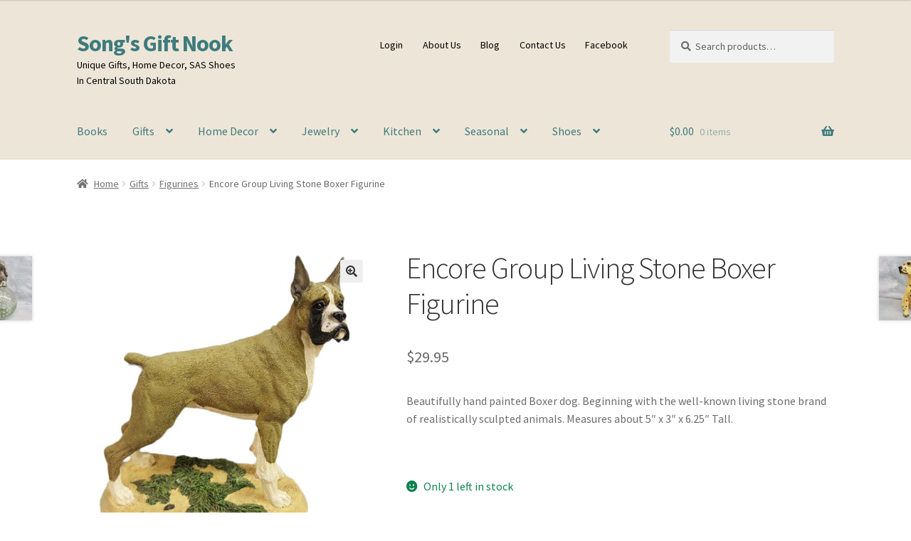

--- FILE ---
content_type: text/html; charset=UTF-8
request_url: https://songsgiftnook.com/product/living-stone-boxer-figurine/
body_size: 20674
content:
<!doctype html>
<html lang="en-US">
<head>
<meta charset="UTF-8">
<meta name="viewport" content="width=device-width, initial-scale=1">
<link rel="profile" href="http://gmpg.org/xfn/11">
<link rel="pingback" href="https://songsgiftnook.com/xmlrpc.php">

<title>Encore Group Living Stone Boxer Figurine &#8211; Song&#039;s Gift Nook</title>
<meta name='robots' content='max-image-preview:large' />
<link rel='dns-prefetch' href='//fonts.googleapis.com' />
<link rel="alternate" type="application/rss+xml" title="Song&#039;s Gift Nook &raquo; Feed" href="https://songsgiftnook.com/feed/" />
<link rel="alternate" type="application/rss+xml" title="Song&#039;s Gift Nook &raquo; Comments Feed" href="https://songsgiftnook.com/comments/feed/" />
<link rel="alternate" title="oEmbed (JSON)" type="application/json+oembed" href="https://songsgiftnook.com/wp-json/oembed/1.0/embed?url=https%3A%2F%2Fsongsgiftnook.com%2Fproduct%2Fliving-stone-boxer-figurine%2F" />
<link rel="alternate" title="oEmbed (XML)" type="text/xml+oembed" href="https://songsgiftnook.com/wp-json/oembed/1.0/embed?url=https%3A%2F%2Fsongsgiftnook.com%2Fproduct%2Fliving-stone-boxer-figurine%2F&#038;format=xml" />
<style id='wp-img-auto-sizes-contain-inline-css'>
img:is([sizes=auto i],[sizes^="auto," i]){contain-intrinsic-size:3000px 1500px}
/*# sourceURL=wp-img-auto-sizes-contain-inline-css */
</style>

<style id='wp-emoji-styles-inline-css'>

	img.wp-smiley, img.emoji {
		display: inline !important;
		border: none !important;
		box-shadow: none !important;
		height: 1em !important;
		width: 1em !important;
		margin: 0 0.07em !important;
		vertical-align: -0.1em !important;
		background: none !important;
		padding: 0 !important;
	}
/*# sourceURL=wp-emoji-styles-inline-css */
</style>
<link rel='stylesheet' id='wp-block-library-css' href='https://songsgiftnook.com/wp-includes/css/dist/block-library/style.min.css' media='all' />
<link rel='stylesheet' id='wc-blocks-style-css' href='https://songsgiftnook.com/wp-content/plugins/woocommerce/assets/client/blocks/wc-blocks.css' media='all' />
<style id='global-styles-inline-css'>
:root{--wp--preset--aspect-ratio--square: 1;--wp--preset--aspect-ratio--4-3: 4/3;--wp--preset--aspect-ratio--3-4: 3/4;--wp--preset--aspect-ratio--3-2: 3/2;--wp--preset--aspect-ratio--2-3: 2/3;--wp--preset--aspect-ratio--16-9: 16/9;--wp--preset--aspect-ratio--9-16: 9/16;--wp--preset--color--black: #000000;--wp--preset--color--cyan-bluish-gray: #abb8c3;--wp--preset--color--white: #ffffff;--wp--preset--color--pale-pink: #f78da7;--wp--preset--color--vivid-red: #cf2e2e;--wp--preset--color--luminous-vivid-orange: #ff6900;--wp--preset--color--luminous-vivid-amber: #fcb900;--wp--preset--color--light-green-cyan: #7bdcb5;--wp--preset--color--vivid-green-cyan: #00d084;--wp--preset--color--pale-cyan-blue: #8ed1fc;--wp--preset--color--vivid-cyan-blue: #0693e3;--wp--preset--color--vivid-purple: #9b51e0;--wp--preset--gradient--vivid-cyan-blue-to-vivid-purple: linear-gradient(135deg,rgb(6,147,227) 0%,rgb(155,81,224) 100%);--wp--preset--gradient--light-green-cyan-to-vivid-green-cyan: linear-gradient(135deg,rgb(122,220,180) 0%,rgb(0,208,130) 100%);--wp--preset--gradient--luminous-vivid-amber-to-luminous-vivid-orange: linear-gradient(135deg,rgb(252,185,0) 0%,rgb(255,105,0) 100%);--wp--preset--gradient--luminous-vivid-orange-to-vivid-red: linear-gradient(135deg,rgb(255,105,0) 0%,rgb(207,46,46) 100%);--wp--preset--gradient--very-light-gray-to-cyan-bluish-gray: linear-gradient(135deg,rgb(238,238,238) 0%,rgb(169,184,195) 100%);--wp--preset--gradient--cool-to-warm-spectrum: linear-gradient(135deg,rgb(74,234,220) 0%,rgb(151,120,209) 20%,rgb(207,42,186) 40%,rgb(238,44,130) 60%,rgb(251,105,98) 80%,rgb(254,248,76) 100%);--wp--preset--gradient--blush-light-purple: linear-gradient(135deg,rgb(255,206,236) 0%,rgb(152,150,240) 100%);--wp--preset--gradient--blush-bordeaux: linear-gradient(135deg,rgb(254,205,165) 0%,rgb(254,45,45) 50%,rgb(107,0,62) 100%);--wp--preset--gradient--luminous-dusk: linear-gradient(135deg,rgb(255,203,112) 0%,rgb(199,81,192) 50%,rgb(65,88,208) 100%);--wp--preset--gradient--pale-ocean: linear-gradient(135deg,rgb(255,245,203) 0%,rgb(182,227,212) 50%,rgb(51,167,181) 100%);--wp--preset--gradient--electric-grass: linear-gradient(135deg,rgb(202,248,128) 0%,rgb(113,206,126) 100%);--wp--preset--gradient--midnight: linear-gradient(135deg,rgb(2,3,129) 0%,rgb(40,116,252) 100%);--wp--preset--font-size--small: 14px;--wp--preset--font-size--medium: 23px;--wp--preset--font-size--large: 26px;--wp--preset--font-size--x-large: 42px;--wp--preset--font-size--normal: 16px;--wp--preset--font-size--huge: 37px;--wp--preset--spacing--20: 0.44rem;--wp--preset--spacing--30: 0.67rem;--wp--preset--spacing--40: 1rem;--wp--preset--spacing--50: 1.5rem;--wp--preset--spacing--60: 2.25rem;--wp--preset--spacing--70: 3.38rem;--wp--preset--spacing--80: 5.06rem;--wp--preset--shadow--natural: 6px 6px 9px rgba(0, 0, 0, 0.2);--wp--preset--shadow--deep: 12px 12px 50px rgba(0, 0, 0, 0.4);--wp--preset--shadow--sharp: 6px 6px 0px rgba(0, 0, 0, 0.2);--wp--preset--shadow--outlined: 6px 6px 0px -3px rgb(255, 255, 255), 6px 6px rgb(0, 0, 0);--wp--preset--shadow--crisp: 6px 6px 0px rgb(0, 0, 0);}:root :where(.is-layout-flow) > :first-child{margin-block-start: 0;}:root :where(.is-layout-flow) > :last-child{margin-block-end: 0;}:root :where(.is-layout-flow) > *{margin-block-start: 24px;margin-block-end: 0;}:root :where(.is-layout-constrained) > :first-child{margin-block-start: 0;}:root :where(.is-layout-constrained) > :last-child{margin-block-end: 0;}:root :where(.is-layout-constrained) > *{margin-block-start: 24px;margin-block-end: 0;}:root :where(.is-layout-flex){gap: 24px;}:root :where(.is-layout-grid){gap: 24px;}body .is-layout-flex{display: flex;}.is-layout-flex{flex-wrap: wrap;align-items: center;}.is-layout-flex > :is(*, div){margin: 0;}body .is-layout-grid{display: grid;}.is-layout-grid > :is(*, div){margin: 0;}.has-black-color{color: var(--wp--preset--color--black) !important;}.has-cyan-bluish-gray-color{color: var(--wp--preset--color--cyan-bluish-gray) !important;}.has-white-color{color: var(--wp--preset--color--white) !important;}.has-pale-pink-color{color: var(--wp--preset--color--pale-pink) !important;}.has-vivid-red-color{color: var(--wp--preset--color--vivid-red) !important;}.has-luminous-vivid-orange-color{color: var(--wp--preset--color--luminous-vivid-orange) !important;}.has-luminous-vivid-amber-color{color: var(--wp--preset--color--luminous-vivid-amber) !important;}.has-light-green-cyan-color{color: var(--wp--preset--color--light-green-cyan) !important;}.has-vivid-green-cyan-color{color: var(--wp--preset--color--vivid-green-cyan) !important;}.has-pale-cyan-blue-color{color: var(--wp--preset--color--pale-cyan-blue) !important;}.has-vivid-cyan-blue-color{color: var(--wp--preset--color--vivid-cyan-blue) !important;}.has-vivid-purple-color{color: var(--wp--preset--color--vivid-purple) !important;}.has-black-background-color{background-color: var(--wp--preset--color--black) !important;}.has-cyan-bluish-gray-background-color{background-color: var(--wp--preset--color--cyan-bluish-gray) !important;}.has-white-background-color{background-color: var(--wp--preset--color--white) !important;}.has-pale-pink-background-color{background-color: var(--wp--preset--color--pale-pink) !important;}.has-vivid-red-background-color{background-color: var(--wp--preset--color--vivid-red) !important;}.has-luminous-vivid-orange-background-color{background-color: var(--wp--preset--color--luminous-vivid-orange) !important;}.has-luminous-vivid-amber-background-color{background-color: var(--wp--preset--color--luminous-vivid-amber) !important;}.has-light-green-cyan-background-color{background-color: var(--wp--preset--color--light-green-cyan) !important;}.has-vivid-green-cyan-background-color{background-color: var(--wp--preset--color--vivid-green-cyan) !important;}.has-pale-cyan-blue-background-color{background-color: var(--wp--preset--color--pale-cyan-blue) !important;}.has-vivid-cyan-blue-background-color{background-color: var(--wp--preset--color--vivid-cyan-blue) !important;}.has-vivid-purple-background-color{background-color: var(--wp--preset--color--vivid-purple) !important;}.has-black-border-color{border-color: var(--wp--preset--color--black) !important;}.has-cyan-bluish-gray-border-color{border-color: var(--wp--preset--color--cyan-bluish-gray) !important;}.has-white-border-color{border-color: var(--wp--preset--color--white) !important;}.has-pale-pink-border-color{border-color: var(--wp--preset--color--pale-pink) !important;}.has-vivid-red-border-color{border-color: var(--wp--preset--color--vivid-red) !important;}.has-luminous-vivid-orange-border-color{border-color: var(--wp--preset--color--luminous-vivid-orange) !important;}.has-luminous-vivid-amber-border-color{border-color: var(--wp--preset--color--luminous-vivid-amber) !important;}.has-light-green-cyan-border-color{border-color: var(--wp--preset--color--light-green-cyan) !important;}.has-vivid-green-cyan-border-color{border-color: var(--wp--preset--color--vivid-green-cyan) !important;}.has-pale-cyan-blue-border-color{border-color: var(--wp--preset--color--pale-cyan-blue) !important;}.has-vivid-cyan-blue-border-color{border-color: var(--wp--preset--color--vivid-cyan-blue) !important;}.has-vivid-purple-border-color{border-color: var(--wp--preset--color--vivid-purple) !important;}.has-vivid-cyan-blue-to-vivid-purple-gradient-background{background: var(--wp--preset--gradient--vivid-cyan-blue-to-vivid-purple) !important;}.has-light-green-cyan-to-vivid-green-cyan-gradient-background{background: var(--wp--preset--gradient--light-green-cyan-to-vivid-green-cyan) !important;}.has-luminous-vivid-amber-to-luminous-vivid-orange-gradient-background{background: var(--wp--preset--gradient--luminous-vivid-amber-to-luminous-vivid-orange) !important;}.has-luminous-vivid-orange-to-vivid-red-gradient-background{background: var(--wp--preset--gradient--luminous-vivid-orange-to-vivid-red) !important;}.has-very-light-gray-to-cyan-bluish-gray-gradient-background{background: var(--wp--preset--gradient--very-light-gray-to-cyan-bluish-gray) !important;}.has-cool-to-warm-spectrum-gradient-background{background: var(--wp--preset--gradient--cool-to-warm-spectrum) !important;}.has-blush-light-purple-gradient-background{background: var(--wp--preset--gradient--blush-light-purple) !important;}.has-blush-bordeaux-gradient-background{background: var(--wp--preset--gradient--blush-bordeaux) !important;}.has-luminous-dusk-gradient-background{background: var(--wp--preset--gradient--luminous-dusk) !important;}.has-pale-ocean-gradient-background{background: var(--wp--preset--gradient--pale-ocean) !important;}.has-electric-grass-gradient-background{background: var(--wp--preset--gradient--electric-grass) !important;}.has-midnight-gradient-background{background: var(--wp--preset--gradient--midnight) !important;}.has-small-font-size{font-size: var(--wp--preset--font-size--small) !important;}.has-medium-font-size{font-size: var(--wp--preset--font-size--medium) !important;}.has-large-font-size{font-size: var(--wp--preset--font-size--large) !important;}.has-x-large-font-size{font-size: var(--wp--preset--font-size--x-large) !important;}
/*# sourceURL=global-styles-inline-css */
</style>

<style id='classic-theme-styles-inline-css'>
/*! This file is auto-generated */
.wp-block-button__link{color:#fff;background-color:#32373c;border-radius:9999px;box-shadow:none;text-decoration:none;padding:calc(.667em + 2px) calc(1.333em + 2px);font-size:1.125em}.wp-block-file__button{background:#32373c;color:#fff;text-decoration:none}
/*# sourceURL=/wp-includes/css/classic-themes.min.css */
</style>
<link rel='stylesheet' id='storefront-gutenberg-blocks-css' href='https://songsgiftnook.com/wp-content/themes/storefront/assets/css/base/gutenberg-blocks.css' media='all' />
<style id='storefront-gutenberg-blocks-inline-css'>

				.wp-block-button__link:not(.has-text-color) {
					color: #333333;
				}

				.wp-block-button__link:not(.has-text-color):hover,
				.wp-block-button__link:not(.has-text-color):focus,
				.wp-block-button__link:not(.has-text-color):active {
					color: #333333;
				}

				.wp-block-button__link:not(.has-background) {
					background-color: #eeeeee;
				}

				.wp-block-button__link:not(.has-background):hover,
				.wp-block-button__link:not(.has-background):focus,
				.wp-block-button__link:not(.has-background):active {
					border-color: #d5d5d5;
					background-color: #d5d5d5;
				}

				.wc-block-grid__products .wc-block-grid__product .wp-block-button__link {
					background-color: #eeeeee;
					border-color: #eeeeee;
					color: #333333;
				}

				.wp-block-quote footer,
				.wp-block-quote cite,
				.wp-block-quote__citation {
					color: #6d6d6d;
				}

				.wp-block-pullquote cite,
				.wp-block-pullquote footer,
				.wp-block-pullquote__citation {
					color: #6d6d6d;
				}

				.wp-block-image figcaption {
					color: #6d6d6d;
				}

				.wp-block-separator.is-style-dots::before {
					color: #333333;
				}

				.wp-block-file a.wp-block-file__button {
					color: #333333;
					background-color: #eeeeee;
					border-color: #eeeeee;
				}

				.wp-block-file a.wp-block-file__button:hover,
				.wp-block-file a.wp-block-file__button:focus,
				.wp-block-file a.wp-block-file__button:active {
					color: #333333;
					background-color: #d5d5d5;
				}

				.wp-block-code,
				.wp-block-preformatted pre {
					color: #6d6d6d;
				}

				.wp-block-table:not( .has-background ):not( .is-style-stripes ) tbody tr:nth-child(2n) td {
					background-color: #fdfdfd;
				}

				.wp-block-cover .wp-block-cover__inner-container h1:not(.has-text-color),
				.wp-block-cover .wp-block-cover__inner-container h2:not(.has-text-color),
				.wp-block-cover .wp-block-cover__inner-container h3:not(.has-text-color),
				.wp-block-cover .wp-block-cover__inner-container h4:not(.has-text-color),
				.wp-block-cover .wp-block-cover__inner-container h5:not(.has-text-color),
				.wp-block-cover .wp-block-cover__inner-container h6:not(.has-text-color) {
					color: #000000;
				}

				div.wc-block-components-price-slider__range-input-progress,
				.rtl .wc-block-components-price-slider__range-input-progress {
					--range-color: #7f54b3;
				}

				/* Target only IE11 */
				@media all and (-ms-high-contrast: none), (-ms-high-contrast: active) {
					.wc-block-components-price-slider__range-input-progress {
						background: #7f54b3;
					}
				}

				.wc-block-components-button:not(.is-link) {
					background-color: #333333;
					color: #ffffff;
				}

				.wc-block-components-button:not(.is-link):hover,
				.wc-block-components-button:not(.is-link):focus,
				.wc-block-components-button:not(.is-link):active {
					background-color: #1a1a1a;
					color: #ffffff;
				}

				.wc-block-components-button:not(.is-link):disabled {
					background-color: #333333;
					color: #ffffff;
				}

				.wc-block-cart__submit-container {
					background-color: #ffffff;
				}

				.wc-block-cart__submit-container::before {
					color: rgba(220,220,220,0.5);
				}

				.wc-block-components-order-summary-item__quantity {
					background-color: #ffffff;
					border-color: #6d6d6d;
					box-shadow: 0 0 0 2px #ffffff;
					color: #6d6d6d;
				}
			
/*# sourceURL=storefront-gutenberg-blocks-inline-css */
</style>
<link rel='stylesheet' id='photoswipe-css' href='https://songsgiftnook.com/wp-content/plugins/woocommerce/assets/css/photoswipe/photoswipe.min.css' media='all' />
<link rel='stylesheet' id='photoswipe-default-skin-css' href='https://songsgiftnook.com/wp-content/plugins/woocommerce/assets/css/photoswipe/default-skin/default-skin.min.css' media='all' />
<style id='woocommerce-inline-inline-css'>
.woocommerce form .form-row .required { visibility: visible; }
/*# sourceURL=woocommerce-inline-inline-css */
</style>
<link rel='stylesheet' id='if-menu-site-css-css' href='https://songsgiftnook.com/wp-content/plugins/if-menu/assets/if-menu-site.css' media='all' />
<link rel='stylesheet' id='storefront-style-css' href='https://songsgiftnook.com/wp-content/themes/storefront/style.css' media='all' />
<style id='storefront-style-inline-css'>

			.main-navigation ul li a,
			.site-title a,
			ul.menu li a,
			.site-branding h1 a,
			button.menu-toggle,
			button.menu-toggle:hover,
			.handheld-navigation .dropdown-toggle {
				color: #3e7b7d;
			}

			button.menu-toggle,
			button.menu-toggle:hover {
				border-color: #3e7b7d;
			}

			.main-navigation ul li a:hover,
			.main-navigation ul li:hover > a,
			.site-title a:hover,
			.site-header ul.menu li.current-menu-item > a {
				color: #7fbcbe;
			}

			table:not( .has-background ) th {
				background-color: #f8f8f8;
			}

			table:not( .has-background ) tbody td {
				background-color: #fdfdfd;
			}

			table:not( .has-background ) tbody tr:nth-child(2n) td,
			fieldset,
			fieldset legend {
				background-color: #fbfbfb;
			}

			.site-header,
			.secondary-navigation ul ul,
			.main-navigation ul.menu > li.menu-item-has-children:after,
			.secondary-navigation ul.menu ul,
			.storefront-handheld-footer-bar,
			.storefront-handheld-footer-bar ul li > a,
			.storefront-handheld-footer-bar ul li.search .site-search,
			button.menu-toggle,
			button.menu-toggle:hover {
				background-color: #ede6d8;
			}

			p.site-description,
			.site-header,
			.storefront-handheld-footer-bar {
				color: #000000;
			}

			button.menu-toggle:after,
			button.menu-toggle:before,
			button.menu-toggle span:before {
				background-color: #3e7b7d;
			}

			h1, h2, h3, h4, h5, h6, .wc-block-grid__product-title {
				color: #333333;
			}

			.widget h1 {
				border-bottom-color: #333333;
			}

			body,
			.secondary-navigation a {
				color: #6d6d6d;
			}

			.widget-area .widget a,
			.hentry .entry-header .posted-on a,
			.hentry .entry-header .post-author a,
			.hentry .entry-header .post-comments a,
			.hentry .entry-header .byline a {
				color: #727272;
			}

			a {
				color: #7f54b3;
			}

			a:focus,
			button:focus,
			.button.alt:focus,
			input:focus,
			textarea:focus,
			input[type="button"]:focus,
			input[type="reset"]:focus,
			input[type="submit"]:focus,
			input[type="email"]:focus,
			input[type="tel"]:focus,
			input[type="url"]:focus,
			input[type="password"]:focus,
			input[type="search"]:focus {
				outline-color: #7f54b3;
			}

			button, input[type="button"], input[type="reset"], input[type="submit"], .button, .widget a.button {
				background-color: #eeeeee;
				border-color: #eeeeee;
				color: #333333;
			}

			button:hover, input[type="button"]:hover, input[type="reset"]:hover, input[type="submit"]:hover, .button:hover, .widget a.button:hover {
				background-color: #d5d5d5;
				border-color: #d5d5d5;
				color: #333333;
			}

			button.alt, input[type="button"].alt, input[type="reset"].alt, input[type="submit"].alt, .button.alt, .widget-area .widget a.button.alt {
				background-color: #333333;
				border-color: #333333;
				color: #ffffff;
			}

			button.alt:hover, input[type="button"].alt:hover, input[type="reset"].alt:hover, input[type="submit"].alt:hover, .button.alt:hover, .widget-area .widget a.button.alt:hover {
				background-color: #1a1a1a;
				border-color: #1a1a1a;
				color: #ffffff;
			}

			.pagination .page-numbers li .page-numbers.current {
				background-color: #e6e6e6;
				color: #636363;
			}

			#comments .comment-list .comment-content .comment-text {
				background-color: #f8f8f8;
			}

			.site-footer {
				background-color: #f0f0f0;
				color: #6d6d6d;
			}

			.site-footer a:not(.button):not(.components-button) {
				color: #333333;
			}

			.site-footer .storefront-handheld-footer-bar a:not(.button):not(.components-button) {
				color: #3e7b7d;
			}

			.site-footer h1, .site-footer h2, .site-footer h3, .site-footer h4, .site-footer h5, .site-footer h6, .site-footer .widget .widget-title, .site-footer .widget .widgettitle {
				color: #333333;
			}

			.page-template-template-homepage.has-post-thumbnail .type-page.has-post-thumbnail .entry-title {
				color: #000000;
			}

			.page-template-template-homepage.has-post-thumbnail .type-page.has-post-thumbnail .entry-content {
				color: #000000;
			}

			@media screen and ( min-width: 768px ) {
				.secondary-navigation ul.menu a:hover {
					color: #191919;
				}

				.secondary-navigation ul.menu a {
					color: #000000;
				}

				.main-navigation ul.menu ul.sub-menu,
				.main-navigation ul.nav-menu ul.children {
					background-color: #ded7c9;
				}

				.site-header {
					border-bottom-color: #ded7c9;
				}
			}
/*# sourceURL=storefront-style-inline-css */
</style>
<link rel='stylesheet' id='storefront-icons-css' href='https://songsgiftnook.com/wp-content/themes/storefront/assets/css/base/icons.css' media='all' />
<link rel='stylesheet' id='storefront-fonts-css' href='https://fonts.googleapis.com/css?family=Source+Sans+Pro%3A400%2C300%2C300italic%2C400italic%2C600%2C700%2C900&#038;subset=latin%2Clatin-ext' media='all' />
<link rel='stylesheet' id='wc_stripe_express_checkout_style-css' href='https://songsgiftnook.com/wp-content/plugins/woocommerce-gateway-stripe/build/express-checkout.css' media='all' />
<link rel='stylesheet' id='storefront-woocommerce-style-css' href='https://songsgiftnook.com/wp-content/themes/storefront/assets/css/woocommerce/woocommerce.css' media='all' />
<style id='storefront-woocommerce-style-inline-css'>
@font-face {
				font-family: star;
				src: url(https://songsgiftnook.com/wp-content/plugins/woocommerce/assets/fonts/star.eot);
				src:
					url(https://songsgiftnook.com/wp-content/plugins/woocommerce/assets/fonts/star.eot?#iefix) format("embedded-opentype"),
					url(https://songsgiftnook.com/wp-content/plugins/woocommerce/assets/fonts/star.woff) format("woff"),
					url(https://songsgiftnook.com/wp-content/plugins/woocommerce/assets/fonts/star.ttf) format("truetype"),
					url(https://songsgiftnook.com/wp-content/plugins/woocommerce/assets/fonts/star.svg#star) format("svg");
				font-weight: 400;
				font-style: normal;
			}
			@font-face {
				font-family: WooCommerce;
				src: url(https://songsgiftnook.com/wp-content/plugins/woocommerce/assets/fonts/WooCommerce.eot);
				src:
					url(https://songsgiftnook.com/wp-content/plugins/woocommerce/assets/fonts/WooCommerce.eot?#iefix) format("embedded-opentype"),
					url(https://songsgiftnook.com/wp-content/plugins/woocommerce/assets/fonts/WooCommerce.woff) format("woff"),
					url(https://songsgiftnook.com/wp-content/plugins/woocommerce/assets/fonts/WooCommerce.ttf) format("truetype"),
					url(https://songsgiftnook.com/wp-content/plugins/woocommerce/assets/fonts/WooCommerce.svg#WooCommerce) format("svg");
				font-weight: 400;
				font-style: normal;
			}

			a.cart-contents,
			.site-header-cart .widget_shopping_cart a {
				color: #3e7b7d;
			}

			a.cart-contents:hover,
			.site-header-cart .widget_shopping_cart a:hover,
			.site-header-cart:hover > li > a {
				color: #7fbcbe;
			}

			table.cart td.product-remove,
			table.cart td.actions {
				border-top-color: #ffffff;
			}

			.storefront-handheld-footer-bar ul li.cart .count {
				background-color: #3e7b7d;
				color: #ede6d8;
				border-color: #ede6d8;
			}

			.woocommerce-tabs ul.tabs li.active a,
			ul.products li.product .price,
			.onsale,
			.wc-block-grid__product-onsale,
			.widget_search form:before,
			.widget_product_search form:before {
				color: #6d6d6d;
			}

			.woocommerce-breadcrumb a,
			a.woocommerce-review-link,
			.product_meta a {
				color: #727272;
			}

			.wc-block-grid__product-onsale,
			.onsale {
				border-color: #6d6d6d;
			}

			.star-rating span:before,
			.quantity .plus, .quantity .minus,
			p.stars a:hover:after,
			p.stars a:after,
			.star-rating span:before,
			#payment .payment_methods li input[type=radio]:first-child:checked+label:before {
				color: #7f54b3;
			}

			.widget_price_filter .ui-slider .ui-slider-range,
			.widget_price_filter .ui-slider .ui-slider-handle {
				background-color: #7f54b3;
			}

			.order_details {
				background-color: #f8f8f8;
			}

			.order_details > li {
				border-bottom: 1px dotted #e3e3e3;
			}

			.order_details:before,
			.order_details:after {
				background: -webkit-linear-gradient(transparent 0,transparent 0),-webkit-linear-gradient(135deg,#f8f8f8 33.33%,transparent 33.33%),-webkit-linear-gradient(45deg,#f8f8f8 33.33%,transparent 33.33%)
			}

			#order_review {
				background-color: #ffffff;
			}

			#payment .payment_methods > li .payment_box,
			#payment .place-order {
				background-color: #fafafa;
			}

			#payment .payment_methods > li:not(.woocommerce-notice) {
				background-color: #f5f5f5;
			}

			#payment .payment_methods > li:not(.woocommerce-notice):hover {
				background-color: #f0f0f0;
			}

			.woocommerce-pagination .page-numbers li .page-numbers.current {
				background-color: #e6e6e6;
				color: #636363;
			}

			.wc-block-grid__product-onsale,
			.onsale,
			.woocommerce-pagination .page-numbers li .page-numbers:not(.current) {
				color: #6d6d6d;
			}

			p.stars a:before,
			p.stars a:hover~a:before,
			p.stars.selected a.active~a:before {
				color: #6d6d6d;
			}

			p.stars.selected a.active:before,
			p.stars:hover a:before,
			p.stars.selected a:not(.active):before,
			p.stars.selected a.active:before {
				color: #7f54b3;
			}

			.single-product div.product .woocommerce-product-gallery .woocommerce-product-gallery__trigger {
				background-color: #eeeeee;
				color: #333333;
			}

			.single-product div.product .woocommerce-product-gallery .woocommerce-product-gallery__trigger:hover {
				background-color: #d5d5d5;
				border-color: #d5d5d5;
				color: #333333;
			}

			.button.added_to_cart:focus,
			.button.wc-forward:focus {
				outline-color: #7f54b3;
			}

			.added_to_cart,
			.site-header-cart .widget_shopping_cart a.button,
			.wc-block-grid__products .wc-block-grid__product .wp-block-button__link {
				background-color: #eeeeee;
				border-color: #eeeeee;
				color: #333333;
			}

			.added_to_cart:hover,
			.site-header-cart .widget_shopping_cart a.button:hover,
			.wc-block-grid__products .wc-block-grid__product .wp-block-button__link:hover {
				background-color: #d5d5d5;
				border-color: #d5d5d5;
				color: #333333;
			}

			.added_to_cart.alt, .added_to_cart, .widget a.button.checkout {
				background-color: #333333;
				border-color: #333333;
				color: #ffffff;
			}

			.added_to_cart.alt:hover, .added_to_cart:hover, .widget a.button.checkout:hover {
				background-color: #1a1a1a;
				border-color: #1a1a1a;
				color: #ffffff;
			}

			.button.loading {
				color: #eeeeee;
			}

			.button.loading:hover {
				background-color: #eeeeee;
			}

			.button.loading:after {
				color: #333333;
			}

			@media screen and ( min-width: 768px ) {
				.site-header-cart .widget_shopping_cart,
				.site-header .product_list_widget li .quantity {
					color: #000000;
				}

				.site-header-cart .widget_shopping_cart .buttons,
				.site-header-cart .widget_shopping_cart .total {
					background-color: #e3dcce;
				}

				.site-header-cart .widget_shopping_cart {
					background-color: #ded7c9;
				}
			}
				.storefront-product-pagination a {
					color: #6d6d6d;
					background-color: #ffffff;
				}
				.storefront-sticky-add-to-cart {
					color: #6d6d6d;
					background-color: #ffffff;
				}

				.storefront-sticky-add-to-cart a:not(.button) {
					color: #3e7b7d;
				}
/*# sourceURL=storefront-woocommerce-style-inline-css */
</style>
<link rel='stylesheet' id='storefront-woocommerce-brands-style-css' href='https://songsgiftnook.com/wp-content/themes/storefront/assets/css/woocommerce/extensions/brands.css' media='all' />
<script src="https://songsgiftnook.com/wp-includes/js/jquery/jquery.min.js" id="jquery-core-js"></script>
<script src="https://songsgiftnook.com/wp-includes/js/jquery/jquery-migrate.min.js" id="jquery-migrate-js"></script>
<script src="https://songsgiftnook.com/wp-content/plugins/woocommerce/assets/js/jquery-blockui/jquery.blockUI.min.js" id="wc-jquery-blockui-js" defer data-wp-strategy="defer"></script>
<script id="wc-add-to-cart-js-extra">
var wc_add_to_cart_params = {"ajax_url":"/wp-admin/admin-ajax.php","wc_ajax_url":"/?wc-ajax=%%endpoint%%","i18n_view_cart":"View cart","cart_url":"https://songsgiftnook.com/cart/","is_cart":"","cart_redirect_after_add":"no"};
//# sourceURL=wc-add-to-cart-js-extra
</script>
<script src="https://songsgiftnook.com/wp-content/plugins/woocommerce/assets/js/frontend/add-to-cart.min.js" id="wc-add-to-cart-js" defer data-wp-strategy="defer"></script>
<script src="https://songsgiftnook.com/wp-content/plugins/woocommerce/assets/js/zoom/jquery.zoom.min.js" id="wc-zoom-js" defer data-wp-strategy="defer"></script>
<script src="https://songsgiftnook.com/wp-content/plugins/woocommerce/assets/js/flexslider/jquery.flexslider.min.js" id="wc-flexslider-js" defer data-wp-strategy="defer"></script>
<script src="https://songsgiftnook.com/wp-content/plugins/woocommerce/assets/js/photoswipe/photoswipe.min.js" id="wc-photoswipe-js" defer data-wp-strategy="defer"></script>
<script src="https://songsgiftnook.com/wp-content/plugins/woocommerce/assets/js/photoswipe/photoswipe-ui-default.min.js" id="wc-photoswipe-ui-default-js" defer data-wp-strategy="defer"></script>
<script id="wc-single-product-js-extra">
var wc_single_product_params = {"i18n_required_rating_text":"Please select a rating","i18n_rating_options":["1 of 5 stars","2 of 5 stars","3 of 5 stars","4 of 5 stars","5 of 5 stars"],"i18n_product_gallery_trigger_text":"View full-screen image gallery","review_rating_required":"no","flexslider":{"rtl":false,"animation":"slide","smoothHeight":true,"directionNav":false,"controlNav":"thumbnails","slideshow":false,"animationSpeed":500,"animationLoop":false,"allowOneSlide":false},"zoom_enabled":"1","zoom_options":[],"photoswipe_enabled":"1","photoswipe_options":{"shareEl":false,"closeOnScroll":false,"history":false,"hideAnimationDuration":0,"showAnimationDuration":0},"flexslider_enabled":"1"};
//# sourceURL=wc-single-product-js-extra
</script>
<script src="https://songsgiftnook.com/wp-content/plugins/woocommerce/assets/js/frontend/single-product.min.js" id="wc-single-product-js" defer data-wp-strategy="defer"></script>
<script src="https://songsgiftnook.com/wp-content/plugins/woocommerce/assets/js/js-cookie/js.cookie.min.js" id="wc-js-cookie-js" defer data-wp-strategy="defer"></script>
<script id="woocommerce-js-extra">
var woocommerce_params = {"ajax_url":"/wp-admin/admin-ajax.php","wc_ajax_url":"/?wc-ajax=%%endpoint%%","i18n_password_show":"Show password","i18n_password_hide":"Hide password"};
//# sourceURL=woocommerce-js-extra
</script>
<script src="https://songsgiftnook.com/wp-content/plugins/woocommerce/assets/js/frontend/woocommerce.min.js" id="woocommerce-js" defer data-wp-strategy="defer"></script>
<script id="wc-cart-fragments-js-extra">
var wc_cart_fragments_params = {"ajax_url":"/wp-admin/admin-ajax.php","wc_ajax_url":"/?wc-ajax=%%endpoint%%","cart_hash_key":"wc_cart_hash_80865ee3148900e9b8a6010eb75659c1","fragment_name":"wc_fragments_80865ee3148900e9b8a6010eb75659c1","request_timeout":"5000"};
//# sourceURL=wc-cart-fragments-js-extra
</script>
<script src="https://songsgiftnook.com/wp-content/plugins/woocommerce/assets/js/frontend/cart-fragments.min.js" id="wc-cart-fragments-js" defer data-wp-strategy="defer"></script>
<link rel="https://api.w.org/" href="https://songsgiftnook.com/wp-json/" /><link rel="alternate" title="JSON" type="application/json" href="https://songsgiftnook.com/wp-json/wp/v2/product/47796" /><link rel="EditURI" type="application/rsd+xml" title="RSD" href="https://songsgiftnook.com/xmlrpc.php?rsd" />
<meta name="generator" content="WordPress 6.9" />
<meta name="generator" content="WooCommerce 10.4.3" />
<link rel="canonical" href="https://songsgiftnook.com/product/living-stone-boxer-figurine/" />
<link rel='shortlink' href='https://songsgiftnook.com/?p=47796' />
	<noscript><style>.woocommerce-product-gallery{ opacity: 1 !important; }</style></noscript>
	<link rel="icon" href="https://songsgiftnook.com/wp-content/uploads/2016/07/cropped-Songs-gift-nook-logo-32x32.jpg" sizes="32x32" />
<link rel="icon" href="https://songsgiftnook.com/wp-content/uploads/2016/07/cropped-Songs-gift-nook-logo-213x213.jpg" sizes="192x192" />
<link rel="apple-touch-icon" href="https://songsgiftnook.com/wp-content/uploads/2016/07/cropped-Songs-gift-nook-logo-213x213.jpg" />
<meta name="msapplication-TileImage" content="https://songsgiftnook.com/wp-content/uploads/2016/07/cropped-Songs-gift-nook-logo-280x280.jpg" />
<link rel='stylesheet' id='wc-stripe-blocks-checkout-style-css' href='https://songsgiftnook.com/wp-content/plugins/woocommerce-gateway-stripe/build/upe-blocks.css' media='all' />
<link rel='stylesheet' id='wc-stripe-upe-classic-css' href='https://songsgiftnook.com/wp-content/plugins/woocommerce-gateway-stripe/build/upe-classic.css' media='all' />
<link rel='stylesheet' id='stripelink_styles-css' href='https://songsgiftnook.com/wp-content/plugins/woocommerce-gateway-stripe/assets/css/stripe-link.css' media='all' />
</head>

<body class="wp-singular product-template-default single single-product postid-47796 wp-embed-responsive wp-theme-storefront theme-storefront woocommerce woocommerce-page woocommerce-no-js storefront-full-width-content storefront-secondary-navigation storefront-align-wide right-sidebar woocommerce-active">



<div id="page" class="hfeed site">
	
	<header id="masthead" class="site-header" role="banner" style="">

		<div class="col-full">		<a class="skip-link screen-reader-text" href="#site-navigation">Skip to navigation</a>
		<a class="skip-link screen-reader-text" href="#content">Skip to content</a>
				<div class="site-branding">
			<div class="beta site-title"><a href="https://songsgiftnook.com/" rel="home">Song&#039;s Gift Nook</a></div><p class="site-description">Unique Gifts, Home Decor, SAS Shoes In Central South Dakota</p>		</div>
					<nav class="secondary-navigation" role="navigation" aria-label="Secondary Navigation">
				<div class="menu-account-container"><ul id="menu-account" class="menu"><li id="menu-item-57083" class="menu-item menu-item-type-post_type menu-item-object-page menu-item-57083"><a href="https://songsgiftnook.com/my-account/">Login</a></li>
<li id="menu-item-56829" class="menu-item menu-item-type-post_type menu-item-object-page menu-item-56829"><a href="https://songsgiftnook.com/about-us/">About Us</a></li>
<li id="menu-item-56863" class="menu-item menu-item-type-post_type menu-item-object-page menu-item-56863"><a href="https://songsgiftnook.com/blog/">Blog</a></li>
<li id="menu-item-56977" class="menu-item menu-item-type-post_type menu-item-object-page menu-item-56977"><a href="https://songsgiftnook.com/contact-us/">Contact Us</a></li>
<li id="menu-item-56659" class="menu-item menu-item-type-custom menu-item-object-custom menu-item-56659"><a href="https://www.facebook.com/SongsGiftNook/">Facebook</a></li>
</ul></div>			</nav><!-- #site-navigation -->
						<div class="site-search">
				<div class="widget woocommerce widget_product_search"><form role="search" method="get" class="woocommerce-product-search" action="https://songsgiftnook.com/">
	<label class="screen-reader-text" for="woocommerce-product-search-field-0">Search for:</label>
	<input type="search" id="woocommerce-product-search-field-0" class="search-field" placeholder="Search products&hellip;" value="" name="s" />
	<button type="submit" value="Search" class="">Search</button>
	<input type="hidden" name="post_type" value="product" />
</form>
</div>			</div>
			</div><div class="storefront-primary-navigation"><div class="col-full">		<nav id="site-navigation" class="main-navigation" role="navigation" aria-label="Primary Navigation">
		<button id="site-navigation-menu-toggle" class="menu-toggle" aria-controls="site-navigation" aria-expanded="false"><span>Menu</span></button>
			<div class="primary-navigation"><ul id="menu-main" class="menu"><li id="menu-item-134164" class="menu-item menu-item-type-taxonomy menu-item-object-product_cat menu-item-134164"><a href="https://songsgiftnook.com/product-category/books/">Books</a></li>
<li id="menu-item-134165" class="menu-item menu-item-type-taxonomy menu-item-object-product_cat current-product-ancestor current-menu-parent current-product-parent menu-item-has-children menu-item-134165"><a href="https://songsgiftnook.com/product-category/gifts/">Gifts</a>
<ul class="sub-menu">
	<li id="menu-item-134166" class="menu-item menu-item-type-taxonomy menu-item-object-product_cat current-product-ancestor current-menu-parent current-product-parent menu-item-has-children menu-item-134166"><a href="https://songsgiftnook.com/product-category/gifts/figurines/">Figurines</a>
	<ul class="sub-menu">
		<li id="menu-item-134167" class="menu-item menu-item-type-taxonomy menu-item-object-product_cat menu-item-134167"><a href="https://songsgiftnook.com/product-category/gifts/figurines/elephant-parade/">Elephant Parade</a></li>
		<li id="menu-item-134168" class="menu-item menu-item-type-taxonomy menu-item-object-product_cat menu-item-134168"><a href="https://songsgiftnook.com/product-category/gifts/figurines/fantasy/">Fantasy</a></li>
		<li id="menu-item-134169" class="menu-item menu-item-type-taxonomy menu-item-object-product_cat menu-item-134169"><a href="https://songsgiftnook.com/product-category/gifts/figurines/precious-moments/">Precious Moments</a></li>
	</ul>
</li>
	<li id="menu-item-134170" class="menu-item menu-item-type-taxonomy menu-item-object-product_cat menu-item-has-children menu-item-134170"><a href="https://songsgiftnook.com/product-category/gifts/movie-collectables/">Movie Collectables</a>
	<ul class="sub-menu">
		<li id="menu-item-134171" class="menu-item menu-item-type-taxonomy menu-item-object-product_cat menu-item-134171"><a href="https://songsgiftnook.com/product-category/gifts/movie-collectables/betty-boop/">Betty Boop</a></li>
		<li id="menu-item-134172" class="menu-item menu-item-type-taxonomy menu-item-object-product_cat menu-item-134172"><a href="https://songsgiftnook.com/product-category/gifts/movie-collectables/dc-comics/">DC Comics</a></li>
		<li id="menu-item-134173" class="menu-item menu-item-type-taxonomy menu-item-object-product_cat menu-item-has-children menu-item-134173"><a href="https://songsgiftnook.com/product-category/gifts/movie-collectables/disney/">Disney</a>
		<ul class="sub-menu">
			<li id="menu-item-134174" class="menu-item menu-item-type-taxonomy menu-item-object-product_cat menu-item-134174"><a href="https://songsgiftnook.com/product-category/gifts/movie-collectables/disney/disney-frozen/">Disney Frozen</a></li>
		</ul>
</li>
	</ul>
</li>
	<li id="menu-item-134175" class="menu-item menu-item-type-taxonomy menu-item-object-product_cat menu-item-134175"><a href="https://songsgiftnook.com/product-category/gifts/music-boxes/">Music Boxes</a></li>
	<li id="menu-item-134176" class="menu-item menu-item-type-taxonomy menu-item-object-product_cat menu-item-134176"><a href="https://songsgiftnook.com/product-category/gifts/piggy-banks/">Piggy Banks</a></li>
	<li id="menu-item-134177" class="menu-item menu-item-type-taxonomy menu-item-object-product_cat menu-item-134177"><a href="https://songsgiftnook.com/product-category/gifts/religious/">Religious</a></li>
	<li id="menu-item-134209" class="menu-item menu-item-type-taxonomy menu-item-object-product_cat menu-item-has-children menu-item-134209"><a href="https://songsgiftnook.com/product-category/gifts/toys-games/">Toys &amp; Games</a>
	<ul class="sub-menu">
		<li id="menu-item-134210" class="menu-item menu-item-type-taxonomy menu-item-object-product_cat menu-item-134210"><a href="https://songsgiftnook.com/product-category/gifts/toys-games/board-games/">Board Games</a></li>
		<li id="menu-item-134207" class="menu-item menu-item-type-taxonomy menu-item-object-product_cat menu-item-has-children menu-item-134207"><a href="https://songsgiftnook.com/product-category/gifts/toys-games/plush/">Plush</a>
		<ul class="sub-menu">
			<li id="menu-item-134214" class="menu-item menu-item-type-taxonomy menu-item-object-product_cat menu-item-134214"><a href="https://songsgiftnook.com/product-category/gifts/toys-games/plush/ty-attic-treasures/">Ty Attic Treasures</a></li>
			<li id="menu-item-134215" class="menu-item menu-item-type-taxonomy menu-item-object-product_cat menu-item-134215"><a href="https://songsgiftnook.com/product-category/gifts/toys-games/plush/ty-beanie-boos/">Ty Beanie Boos</a></li>
			<li id="menu-item-134208" class="menu-item menu-item-type-taxonomy menu-item-object-product_cat menu-item-134208"><a href="https://songsgiftnook.com/product-category/gifts/toys-games/plush/ty-beanie-babies/">Ty Beanie Babies</a></li>
			<li id="menu-item-134216" class="menu-item menu-item-type-taxonomy menu-item-object-product_cat menu-item-134216"><a href="https://songsgiftnook.com/product-category/gifts/toys-games/plush/ty-beanie-buddies/">Ty Beanie Buddies</a></li>
			<li id="menu-item-134217" class="menu-item menu-item-type-taxonomy menu-item-object-product_cat menu-item-134217"><a href="https://songsgiftnook.com/product-category/gifts/toys-games/plush/ty-classic-plush/">Ty Classic Plush</a></li>
			<li id="menu-item-134219" class="menu-item menu-item-type-taxonomy menu-item-object-product_cat menu-item-134219"><a href="https://songsgiftnook.com/product-category/gifts/toys-games/plush/ty-halloweenie-beanies/">Ty Halloweenie Beanies</a></li>
			<li id="menu-item-134223" class="menu-item menu-item-type-taxonomy menu-item-object-product_cat menu-item-134223"><a href="https://songsgiftnook.com/product-category/gifts/toys-games/plush/ty-teanie-beanie-babies/">Ty Teanie Beanie Babies</a></li>
		</ul>
</li>
	</ul>
</li>
	<li id="menu-item-134224" class="menu-item menu-item-type-taxonomy menu-item-object-product_cat menu-item-134224"><a href="https://songsgiftnook.com/product-category/gifts/wedding-anniversary/">Wedding/Anniversary</a></li>
</ul>
</li>
<li id="menu-item-134178" class="menu-item menu-item-type-taxonomy menu-item-object-product_cat menu-item-has-children menu-item-134178"><a href="https://songsgiftnook.com/product-category/home-decor/">Home Decor</a>
<ul class="sub-menu">
	<li id="menu-item-134179" class="menu-item menu-item-type-taxonomy menu-item-object-product_cat menu-item-134179"><a href="https://songsgiftnook.com/product-category/home-decor/bed-bath/">Bed &amp; Bath</a></li>
	<li id="menu-item-134180" class="menu-item menu-item-type-taxonomy menu-item-object-product_cat menu-item-134180"><a href="https://songsgiftnook.com/product-category/home-decor/candles-holders/">Candles and Holders</a></li>
	<li id="menu-item-134181" class="menu-item menu-item-type-taxonomy menu-item-object-product_cat menu-item-134181"><a href="https://songsgiftnook.com/product-category/home-decor/clocks/">Clocks</a></li>
	<li id="menu-item-134182" class="menu-item menu-item-type-taxonomy menu-item-object-product_cat menu-item-134182"><a href="https://songsgiftnook.com/product-category/home-decor/frames/">Frames</a></li>
	<li id="menu-item-134183" class="menu-item menu-item-type-taxonomy menu-item-object-product_cat menu-item-134183"><a href="https://songsgiftnook.com/product-category/home-decor/incense-oil-warmers/">Incense &amp; Oil Warmers</a></li>
	<li id="menu-item-134185" class="menu-item menu-item-type-taxonomy menu-item-object-product_cat menu-item-134185"><a href="https://songsgiftnook.com/product-category/home-decor/lamps/">Lamps</a></li>
	<li id="menu-item-134206" class="menu-item menu-item-type-taxonomy menu-item-object-product_cat menu-item-134206"><a href="https://songsgiftnook.com/product-category/home-decor/vases/">Vases</a></li>
</ul>
</li>
<li id="menu-item-134186" class="menu-item menu-item-type-taxonomy menu-item-object-product_cat menu-item-has-children menu-item-134186"><a href="https://songsgiftnook.com/product-category/jewelry-accessories/">Jewelry</a>
<ul class="sub-menu">
	<li id="menu-item-134187" class="menu-item menu-item-type-taxonomy menu-item-object-product_cat menu-item-134187"><a href="https://songsgiftnook.com/product-category/jewelry-accessories/bags-purses-wallets/">Bags, Purses &amp; Wallets</a></li>
	<li id="menu-item-134188" class="menu-item menu-item-type-taxonomy menu-item-object-product_cat menu-item-134188"><a href="https://songsgiftnook.com/product-category/jewelry-accessories/bracelets/">Bracelets</a></li>
	<li id="menu-item-134189" class="menu-item menu-item-type-taxonomy menu-item-object-product_cat menu-item-134189"><a href="https://songsgiftnook.com/product-category/jewelry-accessories/earrings/">Earrings</a></li>
	<li id="menu-item-134191" class="menu-item menu-item-type-taxonomy menu-item-object-product_cat menu-item-134191"><a href="https://songsgiftnook.com/product-category/jewelry-accessories/jewelry-boxes-stands/">Jewelry Boxes and Stands</a></li>
	<li id="menu-item-134192" class="menu-item menu-item-type-taxonomy menu-item-object-product_cat menu-item-134192"><a href="https://songsgiftnook.com/product-category/jewelry-accessories/necklaces/">Necklaces</a></li>
</ul>
</li>
<li id="menu-item-134193" class="menu-item menu-item-type-taxonomy menu-item-object-product_cat menu-item-has-children menu-item-134193"><a href="https://songsgiftnook.com/product-category/kitchen/">Kitchen</a>
<ul class="sub-menu">
	<li id="menu-item-134194" class="menu-item menu-item-type-taxonomy menu-item-object-product_cat menu-item-134194"><a href="https://songsgiftnook.com/product-category/kitchen/bowl/">Bowl</a></li>
	<li id="menu-item-134195" class="menu-item menu-item-type-taxonomy menu-item-object-product_cat menu-item-134195"><a href="https://songsgiftnook.com/product-category/kitchen/cookie-jars/">Cookie Jars</a></li>
	<li id="menu-item-134196" class="menu-item menu-item-type-taxonomy menu-item-object-product_cat menu-item-134196"><a href="https://songsgiftnook.com/product-category/kitchen/crystal/">Crystal</a></li>
	<li id="menu-item-134198" class="menu-item menu-item-type-taxonomy menu-item-object-product_cat menu-item-134198"><a href="https://songsgiftnook.com/product-category/kitchen/mugs/">Mugs</a></li>
	<li id="menu-item-134200" class="menu-item menu-item-type-taxonomy menu-item-object-product_cat menu-item-134200"><a href="https://songsgiftnook.com/product-category/kitchen/salt-pepper-shakers/">Salt &amp; Pepper Shakers</a></li>
	<li id="menu-item-134199" class="menu-item menu-item-type-taxonomy menu-item-object-product_cat menu-item-134199"><a href="https://songsgiftnook.com/product-category/kitchen/plates/">Plates</a></li>
	<li id="menu-item-134205" class="menu-item menu-item-type-taxonomy menu-item-object-product_cat menu-item-134205"><a href="https://songsgiftnook.com/product-category/kitchen/teapots/">Teapots</a></li>
</ul>
</li>
<li id="menu-item-134201" class="menu-item menu-item-type-taxonomy menu-item-object-product_cat menu-item-has-children menu-item-134201"><a href="https://songsgiftnook.com/product-category/seasonal/">Seasonal</a>
<ul class="sub-menu">
	<li id="menu-item-134202" class="menu-item menu-item-type-taxonomy menu-item-object-product_cat menu-item-134202"><a href="https://songsgiftnook.com/product-category/seasonal/christmas/">Christmas</a></li>
	<li id="menu-item-134203" class="menu-item menu-item-type-taxonomy menu-item-object-product_cat menu-item-134203"><a href="https://songsgiftnook.com/product-category/seasonal/easter/">Easter</a></li>
	<li id="menu-item-134204" class="menu-item menu-item-type-taxonomy menu-item-object-product_cat menu-item-134204"><a href="https://songsgiftnook.com/product-category/seasonal/halloween-harvest/">Halloween Harvest</a></li>
</ul>
</li>
<li id="menu-item-134432" class="menu-item menu-item-type-taxonomy menu-item-object-product_cat menu-item-has-children menu-item-134432"><a href="https://songsgiftnook.com/product-category/sas-shoes/">Shoes</a>
<ul class="sub-menu">
	<li id="menu-item-134433" class="menu-item menu-item-type-taxonomy menu-item-object-product_cat menu-item-134433"><a href="https://songsgiftnook.com/product-category/sas-shoes/womens/">Women&#8217;s</a></li>
	<li id="menu-item-134434" class="menu-item menu-item-type-taxonomy menu-item-object-product_cat menu-item-134434"><a href="https://songsgiftnook.com/product-category/sas-shoes/mens/">Men&#8217;s</a></li>
</ul>
</li>
</ul></div><div class="handheld-navigation"><ul id="menu-mobile-menu" class="menu"><li id="menu-item-68771" class="menu-item menu-item-type-taxonomy menu-item-object-product_cat menu-item-68771"><a href="https://songsgiftnook.com/product-category/books/">Books</a></li>
<li id="menu-item-68768" class="menu-item menu-item-type-taxonomy menu-item-object-product_cat current-product-ancestor current-menu-parent current-product-parent menu-item-has-children menu-item-68768"><a href="https://songsgiftnook.com/product-category/gifts/">Gifts</a>
<ul class="sub-menu">
	<li id="menu-item-68793" class="menu-item menu-item-type-taxonomy menu-item-object-product_cat current-product-ancestor current-menu-parent current-product-parent menu-item-68793"><a href="https://songsgiftnook.com/product-category/gifts/figurines/">Figurines</a></li>
	<li id="menu-item-68785" class="menu-item menu-item-type-taxonomy menu-item-object-product_cat menu-item-68785"><a href="https://songsgiftnook.com/product-category/gifts/music-boxes/">Music Boxes</a></li>
	<li id="menu-item-68786" class="menu-item menu-item-type-taxonomy menu-item-object-product_cat menu-item-68786"><a href="https://songsgiftnook.com/product-category/gifts/piggy-banks/">Piggy Banks</a></li>
	<li id="menu-item-68770" class="menu-item menu-item-type-taxonomy menu-item-object-product_cat menu-item-68770"><a href="https://songsgiftnook.com/product-category/gifts/toys-games/">Plush Toys &#038; Games</a></li>
	<li id="menu-item-68769" class="menu-item menu-item-type-taxonomy menu-item-object-product_cat menu-item-68769"><a href="https://songsgiftnook.com/product-category/gifts/wedding-anniversary/">Wedding/Anniversary</a></li>
</ul>
</li>
<li id="menu-item-68772" class="menu-item menu-item-type-taxonomy menu-item-object-product_cat menu-item-has-children menu-item-68772"><a href="https://songsgiftnook.com/product-category/home-decor/">Home &#038; Garden</a>
<ul class="sub-menu">
	<li id="menu-item-68788" class="menu-item menu-item-type-taxonomy menu-item-object-product_cat menu-item-68788"><a href="https://songsgiftnook.com/product-category/home-decor/bed-bath/">Bed &amp; Bath</a></li>
	<li id="menu-item-68789" class="menu-item menu-item-type-taxonomy menu-item-object-product_cat menu-item-68789"><a href="https://songsgiftnook.com/product-category/home-decor/candles-holders/">Candles and Holders</a></li>
	<li id="menu-item-68790" class="menu-item menu-item-type-taxonomy menu-item-object-product_cat menu-item-68790"><a href="https://songsgiftnook.com/product-category/home-decor/clocks/">Clocks</a></li>
	<li id="menu-item-68775" class="menu-item menu-item-type-taxonomy menu-item-object-product_cat menu-item-68775"><a href="https://songsgiftnook.com/product-category/home-decor/frames/">Frames</a></li>
	<li id="menu-item-68791" class="menu-item menu-item-type-taxonomy menu-item-object-product_cat menu-item-68791"><a href="https://songsgiftnook.com/product-category/home-decor/incense-oil-warmers/">Incense &amp; Oil Warmers</a></li>
	<li id="menu-item-68773" class="menu-item menu-item-type-taxonomy menu-item-object-product_cat menu-item-68773"><a href="https://songsgiftnook.com/product-category/home-decor/lamps/">Lamps</a></li>
	<li id="menu-item-68783" class="menu-item menu-item-type-taxonomy menu-item-object-product_cat menu-item-68783"><a href="https://songsgiftnook.com/product-category/home-decor/vases/">Vases</a></li>
</ul>
</li>
<li id="menu-item-68774" class="menu-item menu-item-type-taxonomy menu-item-object-product_cat menu-item-68774"><a href="https://songsgiftnook.com/product-category/kitchen/">Kitchen &#038; Dining</a></li>
<li id="menu-item-68778" class="menu-item menu-item-type-taxonomy menu-item-object-product_cat menu-item-has-children menu-item-68778"><a href="https://songsgiftnook.com/product-category/jewelry-accessories/">Jewelry &amp; Accessories</a>
<ul class="sub-menu">
	<li id="menu-item-68795" class="menu-item menu-item-type-taxonomy menu-item-object-product_cat menu-item-68795"><a href="https://songsgiftnook.com/product-category/jewelry-accessories/bags-purses-wallets/">Bags, Purses &amp; Wallets</a></li>
	<li id="menu-item-68796" class="menu-item menu-item-type-taxonomy menu-item-object-product_cat menu-item-68796"><a href="https://songsgiftnook.com/product-category/jewelry-accessories/bracelets/">Bracelets</a></li>
	<li id="menu-item-68797" class="menu-item menu-item-type-taxonomy menu-item-object-product_cat menu-item-68797"><a href="https://songsgiftnook.com/product-category/jewelry-accessories/earrings/">Earrings</a></li>
	<li id="menu-item-68779" class="menu-item menu-item-type-taxonomy menu-item-object-product_cat menu-item-68779"><a href="https://songsgiftnook.com/product-category/jewelry-accessories/jewelry-boxes-stands/">Jewelry Boxes and Stands</a></li>
	<li id="menu-item-68780" class="menu-item menu-item-type-taxonomy menu-item-object-product_cat menu-item-68780"><a href="https://songsgiftnook.com/product-category/jewelry-accessories/necklaces/">Necklaces</a></li>
</ul>
</li>
<li id="menu-item-68776" class="menu-item menu-item-type-taxonomy menu-item-object-product_cat menu-item-68776"><a href="https://songsgiftnook.com/product-category/seasonal/">Seasonal</a></li>
</ul></div>		</nav><!-- #site-navigation -->
				<ul id="site-header-cart" class="site-header-cart menu">
			<li class="">
							<a class="cart-contents" href="https://songsgiftnook.com/cart/" title="View your shopping cart">
								<span class="woocommerce-Price-amount amount"><span class="woocommerce-Price-currencySymbol">&#036;</span>0.00</span> <span class="count">0 items</span>
			</a>
					</li>
			<li>
				<div class="widget woocommerce widget_shopping_cart"><div class="widget_shopping_cart_content"></div></div>			</li>
		</ul>
			</div></div>
	</header><!-- #masthead -->

	<div class="storefront-breadcrumb"><div class="col-full"><nav class="woocommerce-breadcrumb" aria-label="breadcrumbs"><a href="https://songsgiftnook.com">Home</a><span class="breadcrumb-separator"> / </span><a href="https://songsgiftnook.com/product-category/gifts/">Gifts</a><span class="breadcrumb-separator"> / </span><a href="https://songsgiftnook.com/product-category/gifts/figurines/">Figurines</a><span class="breadcrumb-separator"> / </span>Encore Group Living Stone Boxer Figurine</nav></div></div>
	<div id="content" class="site-content" tabindex="-1">
		<div class="col-full">

		<div class="woocommerce"></div>
			<div id="primary" class="content-area">
			<main id="main" class="site-main" role="main">
		
					
			<div class="woocommerce-notices-wrapper"></div><div id="product-47796" class="product type-product post-47796 status-publish first instock product_cat-figurines product_cat-gifts product_tag-boxer product_tag-dog product_tag-encore-group product_tag-living-stone has-post-thumbnail taxable shipping-taxable purchasable product-type-simple">

	<div class="woocommerce-product-gallery woocommerce-product-gallery--with-images woocommerce-product-gallery--columns-5 images" data-columns="5" style="opacity: 0; transition: opacity .25s ease-in-out;">
	<div class="woocommerce-product-gallery__wrapper">
		<div data-thumb="https://songsgiftnook.com/wp-content/uploads/2016/04/20160409_124433A-100x100.jpg" data-thumb-alt="Encore Group Living Stone Boxer Figurine" data-thumb-srcset="https://songsgiftnook.com/wp-content/uploads/2016/04/20160409_124433A-100x100.jpg 100w, https://songsgiftnook.com/wp-content/uploads/2016/04/20160409_124433A-324x324.jpg 324w, https://songsgiftnook.com/wp-content/uploads/2016/04/20160409_124433A-416x416.jpg 416w, https://songsgiftnook.com/wp-content/uploads/2016/04/20160409_124433A-150x150.jpg 150w, https://songsgiftnook.com/wp-content/uploads/2016/04/20160409_124433A-300x300.jpg 300w, https://songsgiftnook.com/wp-content/uploads/2016/04/20160409_124433A-32x32.jpg 32w, https://songsgiftnook.com/wp-content/uploads/2016/04/20160409_124433A.jpg 800w"  data-thumb-sizes="(max-width: 100px) 100vw, 100px" class="woocommerce-product-gallery__image"><a href="https://songsgiftnook.com/wp-content/uploads/2016/04/20160409_124433A.jpg"><img width="416" height="416" src="https://songsgiftnook.com/wp-content/uploads/2016/04/20160409_124433A-416x416.jpg" class="wp-post-image" alt="Encore Group Living Stone Boxer Figurine" data-caption="" data-src="https://songsgiftnook.com/wp-content/uploads/2016/04/20160409_124433A.jpg" data-large_image="https://songsgiftnook.com/wp-content/uploads/2016/04/20160409_124433A.jpg" data-large_image_width="800" data-large_image_height="800" decoding="async" fetchpriority="high" srcset="https://songsgiftnook.com/wp-content/uploads/2016/04/20160409_124433A-416x416.jpg 416w, https://songsgiftnook.com/wp-content/uploads/2016/04/20160409_124433A-324x324.jpg 324w, https://songsgiftnook.com/wp-content/uploads/2016/04/20160409_124433A-100x100.jpg 100w, https://songsgiftnook.com/wp-content/uploads/2016/04/20160409_124433A-150x150.jpg 150w, https://songsgiftnook.com/wp-content/uploads/2016/04/20160409_124433A-300x300.jpg 300w, https://songsgiftnook.com/wp-content/uploads/2016/04/20160409_124433A-32x32.jpg 32w, https://songsgiftnook.com/wp-content/uploads/2016/04/20160409_124433A.jpg 800w" sizes="(max-width: 416px) 100vw, 416px" /></a></div><div data-thumb="https://songsgiftnook.com/wp-content/uploads/2016/04/20160409_124440-100x100.jpg" data-thumb-alt="Encore Group Living Stone Boxer Figurine - Image 2" data-thumb-srcset="https://songsgiftnook.com/wp-content/uploads/2016/04/20160409_124440-100x100.jpg 100w, https://songsgiftnook.com/wp-content/uploads/2016/04/20160409_124440-324x324.jpg 324w, https://songsgiftnook.com/wp-content/uploads/2016/04/20160409_124440-416x416.jpg 416w, https://songsgiftnook.com/wp-content/uploads/2016/04/20160409_124440-150x150.jpg 150w, https://songsgiftnook.com/wp-content/uploads/2016/04/20160409_124440-300x300.jpg 300w, https://songsgiftnook.com/wp-content/uploads/2016/04/20160409_124440-32x32.jpg 32w, https://songsgiftnook.com/wp-content/uploads/2016/04/20160409_124440.jpg 900w"  data-thumb-sizes="(max-width: 100px) 100vw, 100px" class="woocommerce-product-gallery__image"><a href="https://songsgiftnook.com/wp-content/uploads/2016/04/20160409_124440.jpg"><img width="416" height="416" src="https://songsgiftnook.com/wp-content/uploads/2016/04/20160409_124440-416x416.jpg" class="" alt="Encore Group Living Stone Boxer Figurine - Image 2" data-caption="" data-src="https://songsgiftnook.com/wp-content/uploads/2016/04/20160409_124440.jpg" data-large_image="https://songsgiftnook.com/wp-content/uploads/2016/04/20160409_124440.jpg" data-large_image_width="900" data-large_image_height="900" decoding="async" srcset="https://songsgiftnook.com/wp-content/uploads/2016/04/20160409_124440-416x416.jpg 416w, https://songsgiftnook.com/wp-content/uploads/2016/04/20160409_124440-324x324.jpg 324w, https://songsgiftnook.com/wp-content/uploads/2016/04/20160409_124440-100x100.jpg 100w, https://songsgiftnook.com/wp-content/uploads/2016/04/20160409_124440-150x150.jpg 150w, https://songsgiftnook.com/wp-content/uploads/2016/04/20160409_124440-300x300.jpg 300w, https://songsgiftnook.com/wp-content/uploads/2016/04/20160409_124440-32x32.jpg 32w, https://songsgiftnook.com/wp-content/uploads/2016/04/20160409_124440.jpg 900w" sizes="(max-width: 416px) 100vw, 416px" /></a></div><div data-thumb="https://songsgiftnook.com/wp-content/uploads/2016/04/20160409_124449-100x100.jpg" data-thumb-alt="Encore Group Living Stone Boxer Figurine - Image 3" data-thumb-srcset="https://songsgiftnook.com/wp-content/uploads/2016/04/20160409_124449-100x100.jpg 100w, https://songsgiftnook.com/wp-content/uploads/2016/04/20160409_124449-324x324.jpg 324w, https://songsgiftnook.com/wp-content/uploads/2016/04/20160409_124449-416x416.jpg 416w, https://songsgiftnook.com/wp-content/uploads/2016/04/20160409_124449-150x150.jpg 150w, https://songsgiftnook.com/wp-content/uploads/2016/04/20160409_124449-300x300.jpg 300w, https://songsgiftnook.com/wp-content/uploads/2016/04/20160409_124449-32x32.jpg 32w, https://songsgiftnook.com/wp-content/uploads/2016/04/20160409_124449.jpg 900w"  data-thumb-sizes="(max-width: 100px) 100vw, 100px" class="woocommerce-product-gallery__image"><a href="https://songsgiftnook.com/wp-content/uploads/2016/04/20160409_124449.jpg"><img width="416" height="416" src="https://songsgiftnook.com/wp-content/uploads/2016/04/20160409_124449-416x416.jpg" class="" alt="Encore Group Living Stone Boxer Figurine - Image 3" data-caption="" data-src="https://songsgiftnook.com/wp-content/uploads/2016/04/20160409_124449.jpg" data-large_image="https://songsgiftnook.com/wp-content/uploads/2016/04/20160409_124449.jpg" data-large_image_width="900" data-large_image_height="900" decoding="async" srcset="https://songsgiftnook.com/wp-content/uploads/2016/04/20160409_124449-416x416.jpg 416w, https://songsgiftnook.com/wp-content/uploads/2016/04/20160409_124449-324x324.jpg 324w, https://songsgiftnook.com/wp-content/uploads/2016/04/20160409_124449-100x100.jpg 100w, https://songsgiftnook.com/wp-content/uploads/2016/04/20160409_124449-150x150.jpg 150w, https://songsgiftnook.com/wp-content/uploads/2016/04/20160409_124449-300x300.jpg 300w, https://songsgiftnook.com/wp-content/uploads/2016/04/20160409_124449-32x32.jpg 32w, https://songsgiftnook.com/wp-content/uploads/2016/04/20160409_124449.jpg 900w" sizes="(max-width: 416px) 100vw, 416px" /></a></div><div data-thumb="https://songsgiftnook.com/wp-content/uploads/2016/04/20160409_124502-100x100.jpg" data-thumb-alt="Encore Group Living Stone Boxer Figurine - Image 4" data-thumb-srcset="https://songsgiftnook.com/wp-content/uploads/2016/04/20160409_124502-100x100.jpg 100w, https://songsgiftnook.com/wp-content/uploads/2016/04/20160409_124502-324x324.jpg 324w, https://songsgiftnook.com/wp-content/uploads/2016/04/20160409_124502-416x416.jpg 416w, https://songsgiftnook.com/wp-content/uploads/2016/04/20160409_124502-150x150.jpg 150w, https://songsgiftnook.com/wp-content/uploads/2016/04/20160409_124502-300x300.jpg 300w, https://songsgiftnook.com/wp-content/uploads/2016/04/20160409_124502-32x32.jpg 32w, https://songsgiftnook.com/wp-content/uploads/2016/04/20160409_124502.jpg 900w"  data-thumb-sizes="(max-width: 100px) 100vw, 100px" class="woocommerce-product-gallery__image"><a href="https://songsgiftnook.com/wp-content/uploads/2016/04/20160409_124502.jpg"><img width="416" height="416" src="https://songsgiftnook.com/wp-content/uploads/2016/04/20160409_124502-416x416.jpg" class="" alt="Encore Group Living Stone Boxer Figurine - Image 4" data-caption="" data-src="https://songsgiftnook.com/wp-content/uploads/2016/04/20160409_124502.jpg" data-large_image="https://songsgiftnook.com/wp-content/uploads/2016/04/20160409_124502.jpg" data-large_image_width="900" data-large_image_height="900" decoding="async" loading="lazy" srcset="https://songsgiftnook.com/wp-content/uploads/2016/04/20160409_124502-416x416.jpg 416w, https://songsgiftnook.com/wp-content/uploads/2016/04/20160409_124502-324x324.jpg 324w, https://songsgiftnook.com/wp-content/uploads/2016/04/20160409_124502-100x100.jpg 100w, https://songsgiftnook.com/wp-content/uploads/2016/04/20160409_124502-150x150.jpg 150w, https://songsgiftnook.com/wp-content/uploads/2016/04/20160409_124502-300x300.jpg 300w, https://songsgiftnook.com/wp-content/uploads/2016/04/20160409_124502-32x32.jpg 32w, https://songsgiftnook.com/wp-content/uploads/2016/04/20160409_124502.jpg 900w" sizes="auto, (max-width: 416px) 100vw, 416px" /></a></div>	</div>
</div>

	<div class="summary entry-summary">
		<h1 class="product_title entry-title">Encore Group Living Stone Boxer Figurine</h1><p class="price"><span class="woocommerce-Price-amount amount"><bdi><span class="woocommerce-Price-currencySymbol">&#36;</span>29.95</bdi></span></p>
<div class="woocommerce-product-details__short-description">
	<p>Beautifully hand painted Boxer dog. Beginning with the well-known living stone brand of realistically sculpted animals. Measures about 5&#8243; x 3&#8243; x 6.25&#8243; Tall.</p>
<p>&nbsp;</p>
</div>
<p class="stock in-stock">Only 1 left in stock</p>

	
	<form class="cart" action="https://songsgiftnook.com/product/living-stone-boxer-figurine/" method="post" enctype='multipart/form-data'>
		
		<div class="quantity">
		<label class="screen-reader-text" for="quantity_69664d3865632">Encore Group Living Stone Boxer Figurine quantity</label>
	<input
		type="hidden"
				id="quantity_69664d3865632"
		class="input-text qty text"
		name="quantity"
		value="1"
		aria-label="Product quantity"
				min="1"
					max="1"
							step="1"
			placeholder=""
			inputmode="numeric"
			autocomplete="off"
			/>
	</div>

		<button type="submit" name="add-to-cart" value="47796" class="single_add_to_cart_button button alt">Add to cart</button>

			</form>

			<div id="wc-stripe-express-checkout-element" style="margin-top: 1em;clear:both;display:none;">
			<!-- A Stripe Element will be inserted here. -->
		</div>
		<wc-order-attribution-inputs id="wc-stripe-express-checkout__order-attribution-inputs"></wc-order-attribution-inputs>
<div class="product_meta">

	
	
		<span class="sku_wrapper">SKU: <span class="sku">LV-54</span></span>

	
	<span class="posted_in">Categories: <a href="https://songsgiftnook.com/product-category/gifts/figurines/" rel="tag">Figurines</a>, <a href="https://songsgiftnook.com/product-category/gifts/" rel="tag">Gifts</a></span>
	<span class="tagged_as">Tags: <a href="https://songsgiftnook.com/product-tag/boxer/" rel="tag">Boxer</a>, <a href="https://songsgiftnook.com/product-tag/dog/" rel="tag">Dog</a>, <a href="https://songsgiftnook.com/product-tag/encore-group/" rel="tag">Encore Group</a>, <a href="https://songsgiftnook.com/product-tag/living-stone/" rel="tag">Living Stone</a></span>
	
</div>
	</div>

	
	<div class="woocommerce-tabs wc-tabs-wrapper">
		<ul class="tabs wc-tabs" role="tablist">
							<li role="presentation" class="description_tab" id="tab-title-description">
					<a href="#tab-description" role="tab" aria-controls="tab-description">
						Description					</a>
				</li>
							<li role="presentation" class="additional_information_tab" id="tab-title-additional_information">
					<a href="#tab-additional_information" role="tab" aria-controls="tab-additional_information">
						Additional information					</a>
				</li>
					</ul>
					<div class="woocommerce-Tabs-panel woocommerce-Tabs-panel--description panel entry-content wc-tab" id="tab-description" role="tabpanel" aria-labelledby="tab-title-description">
				
	<h2>Description</h2>

<h2>Encore Group Living Stone Boxer Figurine:</h2>
<p>Encore Group Living Stone Boxer Figurine. While beautifully hand painted Boxer dog. Measures about 5&#8243; x 3&#8243; x 6.25&#8243; Tall.</p>
<p>#51882</p>
<p>Beginning with the well-known living stone brand of realistically sculpted animals. Encore has extended this important product category to include new and imaginative animals lines. Both licensed and original encore creations. This collection is recognized by its extraordinary realism. Whether a cat, dog, black bear or wolf, living stone animals are created by some of the worlds finest wildlife sculptors. Hand cast in a resin based material that captures every minute detail. Then painstakingly hand painted with authenticity. Whimsical animals with fun and flair.</p>
			</div>
					<div class="woocommerce-Tabs-panel woocommerce-Tabs-panel--additional_information panel entry-content wc-tab" id="tab-additional_information" role="tabpanel" aria-labelledby="tab-title-additional_information">
				
	<h2>Additional information</h2>

<table class="woocommerce-product-attributes shop_attributes" aria-label="Product Details">
			<tr class="woocommerce-product-attributes-item woocommerce-product-attributes-item--weight">
			<th class="woocommerce-product-attributes-item__label" scope="row">Weight</th>
			<td class="woocommerce-product-attributes-item__value">1.5 lbs</td>
		</tr>
			<tr class="woocommerce-product-attributes-item woocommerce-product-attributes-item--dimensions">
			<th class="woocommerce-product-attributes-item__label" scope="row">Dimensions</th>
			<td class="woocommerce-product-attributes-item__value">5.5 &times; 3.5 &times; 6.75 in</td>
		</tr>
	</table>
			</div>
		
			</div>


	<section class="related products">

					<h2>Related products</h2>
				<ul class="products columns-3">

			
					<li class="product type-product post-6788 status-publish first instock product_cat-figurines product_cat-gifts has-post-thumbnail taxable shipping-taxable purchasable product-type-simple">
	<a href="https://songsgiftnook.com/product/horse-carousel-plays-the-wind-beneath-my-wings/" class="woocommerce-LoopProduct-link woocommerce-loop-product__link"><img width="324" height="324" src="https://songsgiftnook.com/wp-content/uploads/2015/12/20151218_124711A-324x324.jpg" class="attachment-woocommerce_thumbnail size-woocommerce_thumbnail" alt="Horse Carousel Plays &quot;The Wind Beneath My Wings&quot;" decoding="async" loading="lazy" srcset="https://songsgiftnook.com/wp-content/uploads/2015/12/20151218_124711A-324x324.jpg 324w, https://songsgiftnook.com/wp-content/uploads/2015/12/20151218_124711A-100x100.jpg 100w, https://songsgiftnook.com/wp-content/uploads/2015/12/20151218_124711A-416x416.jpg 416w, https://songsgiftnook.com/wp-content/uploads/2015/12/20151218_124711A-150x150.jpg 150w, https://songsgiftnook.com/wp-content/uploads/2015/12/20151218_124711A-300x300.jpg 300w, https://songsgiftnook.com/wp-content/uploads/2015/12/20151218_124711A-32x32.jpg 32w, https://songsgiftnook.com/wp-content/uploads/2015/12/20151218_124711A.jpg 900w" sizes="auto, (max-width: 324px) 100vw, 324px" /><h2 class="woocommerce-loop-product__title">Horse Carousel Plays &#8220;The Wind Beneath My Wings&#8221;</h2>
	<span class="price"><span class="woocommerce-Price-amount amount"><bdi><span class="woocommerce-Price-currencySymbol">&#36;</span>68.00</bdi></span></span>
</a><a href="/product/living-stone-boxer-figurine/?add-to-cart=6788" aria-describedby="woocommerce_loop_add_to_cart_link_describedby_6788" data-quantity="1" class="button product_type_simple add_to_cart_button ajax_add_to_cart" data-product_id="6788" data-product_sku="GN-98" aria-label="Add to cart: &ldquo;Horse Carousel Plays &quot;The Wind Beneath My Wings&quot;&rdquo;" rel="nofollow" data-success_message="&ldquo;Horse Carousel Plays &quot;The Wind Beneath My Wings&quot;&rdquo; has been added to your cart" role="button">Add to cart</a>	<span id="woocommerce_loop_add_to_cart_link_describedby_6788" class="screen-reader-text">
			</span>
</li>

			
					<li class="product type-product post-6653 status-publish instock product_cat-figurines product_cat-gifts has-post-thumbnail taxable shipping-taxable purchasable product-type-simple">
	<a href="https://songsgiftnook.com/product/horse-carousel-plays-waltz-of-the-flower/" class="woocommerce-LoopProduct-link woocommerce-loop-product__link"><img width="324" height="324" src="https://songsgiftnook.com/wp-content/uploads/2015/12/20151217_132351A-324x324.jpg" class="attachment-woocommerce_thumbnail size-woocommerce_thumbnail" alt="Horse Carousel Plays &quot;Waltz Of The Flower&quot;" decoding="async" loading="lazy" srcset="https://songsgiftnook.com/wp-content/uploads/2015/12/20151217_132351A-324x324.jpg 324w, https://songsgiftnook.com/wp-content/uploads/2015/12/20151217_132351A-100x100.jpg 100w, https://songsgiftnook.com/wp-content/uploads/2015/12/20151217_132351A-416x416.jpg 416w, https://songsgiftnook.com/wp-content/uploads/2015/12/20151217_132351A-150x150.jpg 150w, https://songsgiftnook.com/wp-content/uploads/2015/12/20151217_132351A-300x300.jpg 300w, https://songsgiftnook.com/wp-content/uploads/2015/12/20151217_132351A-32x32.jpg 32w, https://songsgiftnook.com/wp-content/uploads/2015/12/20151217_132351A.jpg 900w" sizes="auto, (max-width: 324px) 100vw, 324px" /><h2 class="woocommerce-loop-product__title">Horse Carousel Plays &#8220;Waltz Of The Flower&#8221;</h2>
	<span class="price"><span class="woocommerce-Price-amount amount"><bdi><span class="woocommerce-Price-currencySymbol">&#36;</span>84.50</bdi></span></span>
</a><a href="/product/living-stone-boxer-figurine/?add-to-cart=6653" aria-describedby="woocommerce_loop_add_to_cart_link_describedby_6653" data-quantity="1" class="button product_type_simple add_to_cart_button ajax_add_to_cart" data-product_id="6653" data-product_sku="GN-175" aria-label="Add to cart: &ldquo;Horse Carousel Plays &quot;Waltz Of The Flower&quot;&rdquo;" rel="nofollow" data-success_message="&ldquo;Horse Carousel Plays &quot;Waltz Of The Flower&quot;&rdquo; has been added to your cart" role="button">Add to cart</a>	<span id="woocommerce_loop_add_to_cart_link_describedby_6653" class="screen-reader-text">
			</span>
</li>

			
					<li class="product type-product post-13565 status-publish last instock product_cat-figurines product_cat-gifts product_tag-cheetah product_tag-encore-group product_tag-living-stone has-post-thumbnail taxable shipping-taxable purchasable product-type-simple">
	<a href="https://songsgiftnook.com/product/living-stone-generations-cheetah-ml/" class="woocommerce-LoopProduct-link woocommerce-loop-product__link"><img width="324" height="324" src="https://songsgiftnook.com/wp-content/uploads/2015/12/20151228_133529A-324x324.jpg" class="attachment-woocommerce_thumbnail size-woocommerce_thumbnail" alt="Living Stone Generations Cheetah ML" decoding="async" loading="lazy" srcset="https://songsgiftnook.com/wp-content/uploads/2015/12/20151228_133529A-324x324.jpg 324w, https://songsgiftnook.com/wp-content/uploads/2015/12/20151228_133529A-100x100.jpg 100w, https://songsgiftnook.com/wp-content/uploads/2015/12/20151228_133529A-416x416.jpg 416w, https://songsgiftnook.com/wp-content/uploads/2015/12/20151228_133529A-150x150.jpg 150w, https://songsgiftnook.com/wp-content/uploads/2015/12/20151228_133529A-300x300.jpg 300w, https://songsgiftnook.com/wp-content/uploads/2015/12/20151228_133529A-32x32.jpg 32w, https://songsgiftnook.com/wp-content/uploads/2015/12/20151228_133529A.jpg 700w" sizes="auto, (max-width: 324px) 100vw, 324px" /><h2 class="woocommerce-loop-product__title">Encore Group Living Stone Generations Cheetah ML</h2>
	<span class="price"><span class="woocommerce-Price-amount amount"><bdi><span class="woocommerce-Price-currencySymbol">&#36;</span>42.50</bdi></span></span>
</a><a href="/product/living-stone-boxer-figurine/?add-to-cart=13565" aria-describedby="woocommerce_loop_add_to_cart_link_describedby_13565" data-quantity="1" class="button product_type_simple add_to_cart_button ajax_add_to_cart" data-product_id="13565" data-product_sku="LV-36" aria-label="Add to cart: &ldquo;Encore Group Living Stone Generations Cheetah ML&rdquo;" rel="nofollow" data-success_message="&ldquo;Encore Group Living Stone Generations Cheetah ML&rdquo; has been added to your cart" role="button">Add to cart</a>	<span id="woocommerce_loop_add_to_cart_link_describedby_13565" class="screen-reader-text">
			</span>
</li>

			
		</ul>

	</section>
			<nav class="storefront-product-pagination" aria-label="More products">
							<a href="https://songsgiftnook.com/product/pewter-cocker-spaniel-on-crystal-ball-figurine/" rel="prev">
					<img width="324" height="324" src="https://songsgiftnook.com/wp-content/uploads/2016/04/20160409_123956-324x324.jpg" class="attachment-woocommerce_thumbnail size-woocommerce_thumbnail" alt="Pewter Cocker Spaniel On Crystal Ball Figurine" loading="lazy" />					<span class="storefront-product-pagination__title">Pewter Cocker Spaniel On Crystal Ball Figurine</span>
				</a>
			
							<a href="https://songsgiftnook.com/product/corlett-collectables-dalmation-figurine/" rel="next">
					<img width="324" height="324" src="https://songsgiftnook.com/wp-content/uploads/2016/04/20160409_124403-324x324.jpg" class="attachment-woocommerce_thumbnail size-woocommerce_thumbnail" alt="Corlett Collectables Dalmation Figurine" loading="lazy" />					<span class="storefront-product-pagination__title">Corlett Collectables Dalmation Figurine</span>
				</a>
					</nav><!-- .storefront-product-pagination -->
		</div>


		
				</main><!-- #main -->
		</div><!-- #primary -->

		
	

		</div><!-- .col-full -->
	</div><!-- #content -->

	
	<footer id="colophon" class="site-footer" role="contentinfo">
		<div class="col-full">

							<div class="footer-widgets row-1 col-1 fix">
									<div class="block footer-widget-1">
						<div id="text-9" class="widget widget_text">			<div class="textwidget"><p>Song&#8217;s Gift Nook<br />
358 S. Pierre Street<br />
Pierre, SD 57501<br />
605-224-5388 or 605-280-1310 (after hours)</p>
<p>Store Hours<br />
Monday-Friday: 1:00pm-5:00pm<br />
Saturday: 11:00am-4:00pm</p>
</div>
		</div>					</div>
									</div><!-- .footer-widgets.row-1 -->
						<div class="site-info">
			&copy; Song&#039;s Gift Nook 2026
							<br />
				<a class="privacy-policy-link" href="https://songsgiftnook.com/privacy-policy-2/" rel="privacy-policy">Privacy Policy</a><span role="separator" aria-hidden="true"></span><a href="https://woocommerce.com" target="_blank" title="WooCommerce - The Best eCommerce Platform for WordPress" rel="noreferrer nofollow">Built with WooCommerce</a>.					</div><!-- .site-info -->
				<div class="storefront-handheld-footer-bar">
			<ul class="columns-3">
									<li class="my-account">
						<a href="https://songsgiftnook.com/my-account/">My Account</a>					</li>
									<li class="search">
						<a href="">Search</a>			<div class="site-search">
				<div class="widget woocommerce widget_product_search"><form role="search" method="get" class="woocommerce-product-search" action="https://songsgiftnook.com/">
	<label class="screen-reader-text" for="woocommerce-product-search-field-1">Search for:</label>
	<input type="search" id="woocommerce-product-search-field-1" class="search-field" placeholder="Search products&hellip;" value="" name="s" />
	<button type="submit" value="Search" class="">Search</button>
	<input type="hidden" name="post_type" value="product" />
</form>
</div>			</div>
								</li>
									<li class="cart">
									<a class="footer-cart-contents" href="https://songsgiftnook.com/cart/">Cart				<span class="count">0</span>
			</a>
							</li>
							</ul>
		</div>
		
		</div><!-- .col-full -->
	</footer><!-- #colophon -->

				<section class="storefront-sticky-add-to-cart">
				<div class="col-full">
					<div class="storefront-sticky-add-to-cart__content">
						<img width="324" height="324" src="https://songsgiftnook.com/wp-content/uploads/2016/04/20160409_124433A-324x324.jpg" class="attachment-woocommerce_thumbnail size-woocommerce_thumbnail" alt="Encore Group Living Stone Boxer Figurine" loading="lazy" />						<div class="storefront-sticky-add-to-cart__content-product-info">
							<span class="storefront-sticky-add-to-cart__content-title">You&#039;re viewing: <strong>Encore Group Living Stone Boxer Figurine</strong></span>
							<span class="storefront-sticky-add-to-cart__content-price"><span class="woocommerce-Price-amount amount"><span class="woocommerce-Price-currencySymbol">&#036;</span>29.95</span></span>
													</div>
						<a href="/product/living-stone-boxer-figurine/?add-to-cart=47796" class="storefront-sticky-add-to-cart__content-button button alt" rel="nofollow">
							Add to cart						</a>
					</div>
				</div>
			</section><!-- .storefront-sticky-add-to-cart -->
		
</div><!-- #page -->

<script type="speculationrules">
{"prefetch":[{"source":"document","where":{"and":[{"href_matches":"/*"},{"not":{"href_matches":["/wp-*.php","/wp-admin/*","/wp-content/uploads/*","/wp-content/*","/wp-content/plugins/*","/wp-content/themes/storefront/*","/*\\?(.+)"]}},{"not":{"selector_matches":"a[rel~=\"nofollow\"]"}},{"not":{"selector_matches":".no-prefetch, .no-prefetch a"}}]},"eagerness":"conservative"}]}
</script>
<script type="application/ld+json">{"@context":"https://schema.org/","@graph":[{"@context":"https://schema.org/","@type":"BreadcrumbList","itemListElement":[{"@type":"ListItem","position":1,"item":{"name":"Home","@id":"https://songsgiftnook.com"}},{"@type":"ListItem","position":2,"item":{"name":"Gifts","@id":"https://songsgiftnook.com/product-category/gifts/"}},{"@type":"ListItem","position":3,"item":{"name":"Figurines","@id":"https://songsgiftnook.com/product-category/gifts/figurines/"}},{"@type":"ListItem","position":4,"item":{"name":"Encore Group Living Stone Boxer Figurine","@id":"https://songsgiftnook.com/product/living-stone-boxer-figurine/"}}]},{"@context":"https://schema.org/","@type":"Product","@id":"https://songsgiftnook.com/product/living-stone-boxer-figurine/#product","name":"Encore Group Living Stone Boxer Figurine","url":"https://songsgiftnook.com/product/living-stone-boxer-figurine/","description":"Beautifully hand painted Boxer dog. Beginning with the well-known living stone brand of realistically sculpted animals. Measures about 5\" x 3\" x 6.25\" Tall.\r\n\r\n&amp;nbsp;","image":"https://songsgiftnook.com/wp-content/uploads/2016/04/20160409_124433A.jpg","sku":"LV-54","offers":[{"@type":"Offer","priceSpecification":[{"@type":"UnitPriceSpecification","price":"29.95","priceCurrency":"USD","valueAddedTaxIncluded":false,"validThrough":"2027-12-31"}],"priceValidUntil":"2027-12-31","availability":"https://schema.org/InStock","url":"https://songsgiftnook.com/product/living-stone-boxer-figurine/","seller":{"@type":"Organization","name":"Song&amp;#039;s Gift Nook","url":"https://songsgiftnook.com"}}]}]}</script>
<div id="photoswipe-fullscreen-dialog" class="pswp" tabindex="-1" role="dialog" aria-modal="true" aria-hidden="true" aria-label="Full screen image">
	<div class="pswp__bg"></div>
	<div class="pswp__scroll-wrap">
		<div class="pswp__container">
			<div class="pswp__item"></div>
			<div class="pswp__item"></div>
			<div class="pswp__item"></div>
		</div>
		<div class="pswp__ui pswp__ui--hidden">
			<div class="pswp__top-bar">
				<div class="pswp__counter"></div>
				<button class="pswp__button pswp__button--zoom" aria-label="Zoom in/out"></button>
				<button class="pswp__button pswp__button--fs" aria-label="Toggle fullscreen"></button>
				<button class="pswp__button pswp__button--share" aria-label="Share"></button>
				<button class="pswp__button pswp__button--close" aria-label="Close (Esc)"></button>
				<div class="pswp__preloader">
					<div class="pswp__preloader__icn">
						<div class="pswp__preloader__cut">
							<div class="pswp__preloader__donut"></div>
						</div>
					</div>
				</div>
			</div>
			<div class="pswp__share-modal pswp__share-modal--hidden pswp__single-tap">
				<div class="pswp__share-tooltip"></div>
			</div>
			<button class="pswp__button pswp__button--arrow--left" aria-label="Previous (arrow left)"></button>
			<button class="pswp__button pswp__button--arrow--right" aria-label="Next (arrow right)"></button>
			<div class="pswp__caption">
				<div class="pswp__caption__center"></div>
			</div>
		</div>
	</div>
</div>
	<script>
		(function () {
			var c = document.body.className;
			c = c.replace(/woocommerce-no-js/, 'woocommerce-js');
			document.body.className = c;
		})();
	</script>
	<script id="storefront-navigation-js-extra">
var storefrontScreenReaderText = {"expand":"Expand child menu","collapse":"Collapse child menu"};
//# sourceURL=storefront-navigation-js-extra
</script>
<script src="https://songsgiftnook.com/wp-content/themes/storefront/assets/js/navigation.min.js" id="storefront-navigation-js"></script>
<script src="https://songsgiftnook.com/wp-content/plugins/woocommerce/assets/js/sourcebuster/sourcebuster.min.js" id="sourcebuster-js-js"></script>
<script id="wc-order-attribution-js-extra">
var wc_order_attribution = {"params":{"lifetime":1.0e-5,"session":30,"base64":false,"ajaxurl":"https://songsgiftnook.com/wp-admin/admin-ajax.php","prefix":"wc_order_attribution_","allowTracking":true},"fields":{"source_type":"current.typ","referrer":"current_add.rf","utm_campaign":"current.cmp","utm_source":"current.src","utm_medium":"current.mdm","utm_content":"current.cnt","utm_id":"current.id","utm_term":"current.trm","utm_source_platform":"current.plt","utm_creative_format":"current.fmt","utm_marketing_tactic":"current.tct","session_entry":"current_add.ep","session_start_time":"current_add.fd","session_pages":"session.pgs","session_count":"udata.vst","user_agent":"udata.uag"}};
//# sourceURL=wc-order-attribution-js-extra
</script>
<script src="https://songsgiftnook.com/wp-content/plugins/woocommerce/assets/js/frontend/order-attribution.min.js" id="wc-order-attribution-js"></script>
<script src="https://js.stripe.com/v3/" id="stripe-js"></script>
<script src="https://songsgiftnook.com/wp-includes/js/dist/vendor/lodash.min.js" id="lodash-js"></script>
<script id="lodash-js-after">
window.lodash = _.noConflict();
//# sourceURL=lodash-js-after
</script>
<script src="https://songsgiftnook.com/wp-includes/js/dist/vendor/react.min.js" id="react-js"></script>
<script src="https://songsgiftnook.com/wp-includes/js/dist/vendor/react-dom.min.js" id="react-dom-js"></script>
<script src="https://songsgiftnook.com/wp-includes/js/dist/hooks.min.js" id="wp-hooks-js"></script>
<script src="https://songsgiftnook.com/wp-includes/js/dist/i18n.min.js" id="wp-i18n-js"></script>
<script id="wp-i18n-js-after">
wp.i18n.setLocaleData( { 'text direction\u0004ltr': [ 'ltr' ] } );
//# sourceURL=wp-i18n-js-after
</script>
<script src="https://songsgiftnook.com/wp-includes/js/dist/url.min.js" id="wp-url-js"></script>
<script src="https://songsgiftnook.com/wp-includes/js/dist/api-fetch.min.js" id="wp-api-fetch-js"></script>
<script id="wp-api-fetch-js-after">
wp.apiFetch.use( wp.apiFetch.createRootURLMiddleware( "https://songsgiftnook.com/wp-json/" ) );
wp.apiFetch.nonceMiddleware = wp.apiFetch.createNonceMiddleware( "8c94851a3e" );
wp.apiFetch.use( wp.apiFetch.nonceMiddleware );
wp.apiFetch.use( wp.apiFetch.mediaUploadMiddleware );
wp.apiFetch.nonceEndpoint = "https://songsgiftnook.com/wp-admin/admin-ajax.php?action=rest-nonce";
//# sourceURL=wp-api-fetch-js-after
</script>
<script src="https://songsgiftnook.com/wp-includes/js/dist/vendor/react-jsx-runtime.min.js" id="react-jsx-runtime-js"></script>
<script src="https://songsgiftnook.com/wp-includes/js/dist/deprecated.min.js" id="wp-deprecated-js"></script>
<script src="https://songsgiftnook.com/wp-includes/js/dist/dom.min.js" id="wp-dom-js"></script>
<script src="https://songsgiftnook.com/wp-includes/js/dist/escape-html.min.js" id="wp-escape-html-js"></script>
<script src="https://songsgiftnook.com/wp-includes/js/dist/element.min.js" id="wp-element-js"></script>
<script src="https://songsgiftnook.com/wp-includes/js/dist/is-shallow-equal.min.js" id="wp-is-shallow-equal-js"></script>
<script src="https://songsgiftnook.com/wp-includes/js/dist/keycodes.min.js" id="wp-keycodes-js"></script>
<script src="https://songsgiftnook.com/wp-includes/js/dist/priority-queue.min.js" id="wp-priority-queue-js"></script>
<script src="https://songsgiftnook.com/wp-includes/js/dist/compose.min.js" id="wp-compose-js"></script>
<script src="https://songsgiftnook.com/wp-includes/js/dist/private-apis.min.js" id="wp-private-apis-js"></script>
<script src="https://songsgiftnook.com/wp-includes/js/dist/redux-routine.min.js" id="wp-redux-routine-js"></script>
<script src="https://songsgiftnook.com/wp-includes/js/dist/data.min.js" id="wp-data-js"></script>
<script id="wp-data-js-after">
( function() {
	var userId = 0;
	var storageKey = "WP_DATA_USER_" + userId;
	wp.data
		.use( wp.data.plugins.persistence, { storageKey: storageKey } );
} )();
//# sourceURL=wp-data-js-after
</script>
<script src="https://songsgiftnook.com/wp-includes/js/dist/html-entities.min.js" id="wp-html-entities-js"></script>
<script src="https://songsgiftnook.com/wp-includes/js/dist/vendor/wp-polyfill.min.js" id="wp-polyfill-js"></script>
<script id="wc_stripe_express_checkout-js-extra">
var wc_stripe_express_checkout_params = {"ajax_url":"/?wc-ajax=%%endpoint%%","stripe":{"publishable_key":"pk_live_517EJeALdO8RXskWy3roUsXuyozKZFCJfo3iFOgajIzVBTKfPKdLjw1bq8qlXlHeis1pzTSBeIsPOUc4xWEg8tWkF00zcE6FCHA","allow_prepaid_card":"yes","locale":"en","is_link_enabled":false,"is_express_checkout_enabled":true,"is_amazon_pay_enabled":false,"is_payment_request_enabled":true},"nonce":{"payment":"8e59f667ad","shipping":"e7595ca3f7","normalize_address":"9032c8d4a8","get_cart_details":"243fc95391","update_shipping":"cf4d13c62a","checkout":"7113eea102","add_to_cart":"17d2661167","get_selected_product_data":"de5f65fcf7","log_errors":"588678ae9d","clear_cart":"2ca92b2b1d","pay_for_order":"0b1df0d672","wc_store_api":"1153c78ec0","wc_store_api_express_checkout":"f46d3cae35"},"i18n":{"no_prepaid_card":"Sorry, we're not accepting prepaid cards at this time.","unknown_shipping":"Unknown shipping option \"[option]\"."},"checkout":{"url":"https://songsgiftnook.com/checkout/","currency_code":"usd","currency_decimals":2,"country_code":"US","needs_shipping":"no","needs_payer_phone":true,"default_shipping_option":{"id":"pending","displayName":"Pending","amount":0}},"button":{"type":"default","theme":"dark","height":"48","radius":"4","locale":"en"},"is_pay_for_order":"","has_block":"","login_confirmation":"","is_product_page":"1","is_checkout_page":"","product":{"shippingOptions":[{"id":"pending","displayName":"Pending","amount":0}],"displayItems":[{"label":"Encore Group Living Stone Boxer Figurine","amount":2995},{"label":"Tax","amount":125,"pending":false},{"label":"Shipping","amount":0,"pending":true}],"total":{"label":"Songs Gift Nook (via WooCommerce)","amount":3120,"pending":true},"requestShipping":true,"currency":"usd","country_code":"US","validVariationSelected":true},"is_cart_page":"","taxes_based_on_billing":"","allowed_shipping_countries":["CA","US"],"custom_checkout_fields":{"account_username":{"label":"Account username","type":"text","location":"account","required":true},"account_password":{"label":"Create account password","type":"password","location":"account","required":true}},"has_free_trial":""};
//# sourceURL=wc_stripe_express_checkout-js-extra
</script>
<script src="https://songsgiftnook.com/wp-content/plugins/woocommerce-gateway-stripe/build/express-checkout.js" id="wc_stripe_express_checkout-js"></script>
<script src="https://songsgiftnook.com/wp-content/themes/storefront/assets/js/woocommerce/header-cart.min.js" id="storefront-header-cart-js"></script>
<script src="https://songsgiftnook.com/wp-content/themes/storefront/assets/js/footer.min.js" id="storefront-handheld-footer-bar-js"></script>
<script src="https://songsgiftnook.com/wp-content/themes/storefront/assets/js/woocommerce/extensions/brands.min.js" id="storefront-woocommerce-brands-js"></script>
<script id="storefront-sticky-add-to-cart-js-extra">
var storefront_sticky_add_to_cart_params = {"trigger_class":"entry-summary"};
//# sourceURL=storefront-sticky-add-to-cart-js-extra
</script>
<script src="https://songsgiftnook.com/wp-content/themes/storefront/assets/js/sticky-add-to-cart.min.js" id="storefront-sticky-add-to-cart-js"></script>
<script id="wc-country-select-js-extra">
var wc_country_select_params = {"countries":"{\"CA\":{\"AB\":\"Alberta\",\"BC\":\"British Columbia\",\"MB\":\"Manitoba\",\"NB\":\"New Brunswick\",\"NL\":\"Newfoundland and Labrador\",\"NT\":\"Northwest Territories\",\"NS\":\"Nova Scotia\",\"NU\":\"Nunavut\",\"ON\":\"Ontario\",\"PE\":\"Prince Edward Island\",\"QC\":\"Quebec\",\"SK\":\"Saskatchewan\",\"YT\":\"Yukon Territory\"},\"US\":{\"AL\":\"Alabama\",\"AK\":\"Alaska\",\"AZ\":\"Arizona\",\"AR\":\"Arkansas\",\"CA\":\"California\",\"CO\":\"Colorado\",\"CT\":\"Connecticut\",\"DE\":\"Delaware\",\"DC\":\"District of Columbia\",\"FL\":\"Florida\",\"GA\":\"Georgia\",\"HI\":\"Hawaii\",\"ID\":\"Idaho\",\"IL\":\"Illinois\",\"IN\":\"Indiana\",\"IA\":\"Iowa\",\"KS\":\"Kansas\",\"KY\":\"Kentucky\",\"LA\":\"Louisiana\",\"ME\":\"Maine\",\"MD\":\"Maryland\",\"MA\":\"Massachusetts\",\"MI\":\"Michigan\",\"MN\":\"Minnesota\",\"MS\":\"Mississippi\",\"MO\":\"Missouri\",\"MT\":\"Montana\",\"NE\":\"Nebraska\",\"NV\":\"Nevada\",\"NH\":\"New Hampshire\",\"NJ\":\"New Jersey\",\"NM\":\"New Mexico\",\"NY\":\"New York\",\"NC\":\"North Carolina\",\"ND\":\"North Dakota\",\"OH\":\"Ohio\",\"OK\":\"Oklahoma\",\"OR\":\"Oregon\",\"PA\":\"Pennsylvania\",\"RI\":\"Rhode Island\",\"SC\":\"South Carolina\",\"SD\":\"South Dakota\",\"TN\":\"Tennessee\",\"TX\":\"Texas\",\"UT\":\"Utah\",\"VT\":\"Vermont\",\"VA\":\"Virginia\",\"WA\":\"Washington\",\"WV\":\"West Virginia\",\"WI\":\"Wisconsin\",\"WY\":\"Wyoming\",\"AA\":\"Armed Forces (AA)\",\"AE\":\"Armed Forces (AE)\",\"AP\":\"Armed Forces (AP)\"}}","i18n_select_state_text":"Select an option\u2026","i18n_no_matches":"No matches found","i18n_ajax_error":"Loading failed","i18n_input_too_short_1":"Please enter 1 or more characters","i18n_input_too_short_n":"Please enter %qty% or more characters","i18n_input_too_long_1":"Please delete 1 character","i18n_input_too_long_n":"Please delete %qty% characters","i18n_selection_too_long_1":"You can only select 1 item","i18n_selection_too_long_n":"You can only select %qty% items","i18n_load_more":"Loading more results\u2026","i18n_searching":"Searching\u2026"};
//# sourceURL=wc-country-select-js-extra
</script>
<script src="https://songsgiftnook.com/wp-content/plugins/woocommerce/assets/js/frontend/country-select.min.js" id="wc-country-select-js" data-wp-strategy="defer"></script>
<script id="wc-address-i18n-js-extra">
var wc_address_i18n_params = {"locale":"{\"CA\":{\"postcode\":{\"label\":\"Postal code\"},\"state\":{\"label\":\"Province\"}},\"US\":{\"postcode\":{\"label\":\"ZIP Code\"},\"state\":{\"label\":\"State\"}},\"default\":{\"first_name\":{\"label\":\"First name\",\"required\":true,\"class\":[\"form-row-first\"],\"autocomplete\":\"given-name\",\"priority\":10},\"last_name\":{\"label\":\"Last name\",\"required\":true,\"class\":[\"form-row-last\"],\"autocomplete\":\"family-name\",\"priority\":20},\"company\":{\"label\":\"Company name\",\"class\":[\"form-row-wide\"],\"autocomplete\":\"organization\",\"priority\":30,\"required\":false},\"country\":{\"type\":\"country\",\"label\":\"Country / Region\",\"required\":true,\"class\":[\"form-row-wide\",\"address-field\",\"update_totals_on_change\"],\"autocomplete\":\"country\",\"priority\":40},\"address_1\":{\"label\":\"Street address\",\"placeholder\":\"House number and street name\",\"required\":true,\"class\":[\"form-row-wide\",\"address-field\"],\"autocomplete\":\"address-line1\",\"priority\":50},\"address_2\":{\"label\":\"Apartment, suite, unit, etc.\",\"label_class\":[\"screen-reader-text\"],\"placeholder\":\"Apartment, suite, unit, etc. (optional)\",\"class\":[\"form-row-wide\",\"address-field\"],\"autocomplete\":\"address-line2\",\"priority\":60,\"required\":false},\"city\":{\"label\":\"Town / City\",\"required\":true,\"class\":[\"form-row-wide\",\"address-field\"],\"autocomplete\":\"address-level2\",\"priority\":70},\"state\":{\"type\":\"state\",\"label\":\"State / County\",\"required\":true,\"class\":[\"form-row-wide\",\"address-field\"],\"validate\":[\"state\"],\"autocomplete\":\"address-level1\",\"priority\":80},\"postcode\":{\"label\":\"Postcode / ZIP\",\"required\":true,\"class\":[\"form-row-wide\",\"address-field\"],\"validate\":[\"postcode\"],\"autocomplete\":\"postal-code\",\"priority\":90}}}","locale_fields":"{\"address_1\":\"#billing_address_1_field, #shipping_address_1_field\",\"address_2\":\"#billing_address_2_field, #shipping_address_2_field\",\"state\":\"#billing_state_field, #shipping_state_field, #calc_shipping_state_field\",\"postcode\":\"#billing_postcode_field, #shipping_postcode_field, #calc_shipping_postcode_field\",\"city\":\"#billing_city_field, #shipping_city_field, #calc_shipping_city_field\"}","i18n_required_text":"required","i18n_optional_text":"optional"};
//# sourceURL=wc-address-i18n-js-extra
</script>
<script src="https://songsgiftnook.com/wp-content/plugins/woocommerce/assets/js/frontend/address-i18n.min.js" id="wc-address-i18n-js" data-wp-strategy="defer"></script>
<script id="wc-checkout-js-extra">
var wc_checkout_params = {"ajax_url":"/wp-admin/admin-ajax.php","wc_ajax_url":"/?wc-ajax=%%endpoint%%","update_order_review_nonce":"4fa83c03bb","apply_coupon_nonce":"1805fa15e8","remove_coupon_nonce":"bb8665f734","option_guest_checkout":"yes","checkout_url":"/?wc-ajax=checkout","is_checkout":"0","debug_mode":"","i18n_checkout_error":"There was an error processing your order. Please check for any charges in your payment method and review your \u003Ca href=\"https://songsgiftnook.com/my-account/orders/\"\u003Eorder history\u003C/a\u003E before placing the order again."};
//# sourceURL=wc-checkout-js-extra
</script>
<script src="https://songsgiftnook.com/wp-content/plugins/woocommerce/assets/js/frontend/checkout.min.js" id="wc-checkout-js" data-wp-strategy="defer"></script>
<script id="wc-stripe-upe-classic-js-extra">
var wc_stripe_upe_params = {"gatewayId":"stripe","title":"Credit / Debit Card","isUPEEnabled":"1","key":"pk_live_517EJeALdO8RXskWy3roUsXuyozKZFCJfo3iFOgajIzVBTKfPKdLjw1bq8qlXlHeis1pzTSBeIsPOUc4xWEg8tWkF00zcE6FCHA","locale":"en","apiVersion":"2024-06-20","isLoggedIn":"","isSignupOnCheckoutAllowed":"","isCheckout":"","return_url":"https://songsgiftnook.com/checkout/order-received/?utm_nooverride=1","ajax_url":"/?wc-ajax=%%endpoint%%","wp_ajax_url":"https://songsgiftnook.com/wp-admin/admin-ajax.php","theme_name":"storefront","testMode":"","createPaymentIntentNonce":"44e4256a8b","updatePaymentIntentNonce":"84d67be946","createSetupIntentNonce":"727975d821","createAndConfirmSetupIntentNonce":"2d82bd793b","updateFailedOrderNonce":"a25fcad6de","paymentMethodsConfig":{"card":{"isReusable":true,"title":"Credit / Debit Card","description":"","testingInstructions":"\u003Cstrong\u003ETest mode:\u003C/strong\u003E use the test VISA card 4242424242424242 with any expiry date and CVC. Other payment methods may redirect to a Stripe test page to authorize payment. More test card numbers are listed \u003Ca href=\"https://docs.stripe.com/testing\" target=\"_blank\"\u003Ehere\u003C/a\u003E.","showSaveOption":true,"supportsDeferredIntent":true,"countries":[],"enabledPaymentMethods":["card"]}},"genericErrorMessage":"There was a problem processing the payment. Please check your email inbox and refresh the page to try again.","accountDescriptor":"Song's Gift Nook","addPaymentReturnURL":"https://songsgiftnook.com/my-account/payment-methods/","orderReceivedURL":"https://songsgiftnook.com/checkout/order-received/","enabledBillingFields":["billing_first_name","billing_last_name","billing_company","billing_country","billing_address_1","billing_address_2","billing_city","billing_state","billing_postcode","billing_phone","billing_email"],"cartContainsSubscription":"","subscriptionRequiresManualRenewal":"","subscriptionManualRenewalEnabled":"","forceSavePaymentMethod":"","accountCountry":"US","isPaymentRequestEnabled":"1","isAmazonPayEnabled":"","isLinkEnabled":"","appearance":"","blocksAppearance":"","saveAppearanceNonce":"426e914c3a","isAmazonPayAvailable":"","isOCEnabled":"","hasAffirmGatewayPlugin":"","hasKlarnaGatewayPlugin":"","cartTotal":"0","currency":"USD","isPaymentNeeded":"","invalid_number":"The card number is not a valid credit card number.","invalid_expiry_month":"The card's expiration month is invalid.","invalid_expiry_year":"The card's expiration year is invalid.","invalid_cvc":"The card's security code is invalid.","incorrect_number":"The card number is incorrect.","incomplete_number":"The card number is incomplete.","incomplete_cvc":"The card's security code is incomplete.","incomplete_expiry":"The card's expiration date is incomplete.","expired_card":"The card has expired.","incorrect_cvc":"The card's security code is incorrect.","incorrect_zip":"The card's zip code failed validation.","postal_code_invalid":"Invalid zip code, please correct and try again","invalid_expiry_year_past":"The card's expiration year is in the past","card_declined":"The card was declined.","missing":"There is no card on a customer that is being charged.","processing_error":"An error occurred while processing the card.","invalid_sofort_country":"The billing country is not accepted by Sofort. Please try another country.","email_invalid":"Invalid email address, please correct and try again.","invalid_request_error":"Unable to process this payment, please try again or use alternative method.","amount_too_large":"The order total is too high for this payment method","amount_too_small":"The order total is too low for this payment method","country_code_invalid":"Invalid country code, please try again with a valid country code","tax_id_invalid":"Invalid Tax Id, please try again with a valid tax id","invalid_wallet_type":"Invalid wallet payment type, please try again or use an alternative method.","payment_intent_authentication_failure":"We are unable to authenticate your payment method. Please choose a different payment method and try again.","insufficient_funds":"Your card has insufficient funds."};
//# sourceURL=wc-stripe-upe-classic-js-extra
</script>
<script src="https://songsgiftnook.com/wp-content/plugins/woocommerce-gateway-stripe/build/upe-classic.js" id="wc-stripe-upe-classic-js"></script>
<script id="wp-emoji-settings" type="application/json">
{"baseUrl":"https://s.w.org/images/core/emoji/17.0.2/72x72/","ext":".png","svgUrl":"https://s.w.org/images/core/emoji/17.0.2/svg/","svgExt":".svg","source":{"concatemoji":"https://songsgiftnook.com/wp-includes/js/wp-emoji-release.min.js"}}
</script>
<script type="module">
/*! This file is auto-generated */
const a=JSON.parse(document.getElementById("wp-emoji-settings").textContent),o=(window._wpemojiSettings=a,"wpEmojiSettingsSupports"),s=["flag","emoji"];function i(e){try{var t={supportTests:e,timestamp:(new Date).valueOf()};sessionStorage.setItem(o,JSON.stringify(t))}catch(e){}}function c(e,t,n){e.clearRect(0,0,e.canvas.width,e.canvas.height),e.fillText(t,0,0);t=new Uint32Array(e.getImageData(0,0,e.canvas.width,e.canvas.height).data);e.clearRect(0,0,e.canvas.width,e.canvas.height),e.fillText(n,0,0);const a=new Uint32Array(e.getImageData(0,0,e.canvas.width,e.canvas.height).data);return t.every((e,t)=>e===a[t])}function p(e,t){e.clearRect(0,0,e.canvas.width,e.canvas.height),e.fillText(t,0,0);var n=e.getImageData(16,16,1,1);for(let e=0;e<n.data.length;e++)if(0!==n.data[e])return!1;return!0}function u(e,t,n,a){switch(t){case"flag":return n(e,"\ud83c\udff3\ufe0f\u200d\u26a7\ufe0f","\ud83c\udff3\ufe0f\u200b\u26a7\ufe0f")?!1:!n(e,"\ud83c\udde8\ud83c\uddf6","\ud83c\udde8\u200b\ud83c\uddf6")&&!n(e,"\ud83c\udff4\udb40\udc67\udb40\udc62\udb40\udc65\udb40\udc6e\udb40\udc67\udb40\udc7f","\ud83c\udff4\u200b\udb40\udc67\u200b\udb40\udc62\u200b\udb40\udc65\u200b\udb40\udc6e\u200b\udb40\udc67\u200b\udb40\udc7f");case"emoji":return!a(e,"\ud83e\u1fac8")}return!1}function f(e,t,n,a){let r;const o=(r="undefined"!=typeof WorkerGlobalScope&&self instanceof WorkerGlobalScope?new OffscreenCanvas(300,150):document.createElement("canvas")).getContext("2d",{willReadFrequently:!0}),s=(o.textBaseline="top",o.font="600 32px Arial",{});return e.forEach(e=>{s[e]=t(o,e,n,a)}),s}function r(e){var t=document.createElement("script");t.src=e,t.defer=!0,document.head.appendChild(t)}a.supports={everything:!0,everythingExceptFlag:!0},new Promise(t=>{let n=function(){try{var e=JSON.parse(sessionStorage.getItem(o));if("object"==typeof e&&"number"==typeof e.timestamp&&(new Date).valueOf()<e.timestamp+604800&&"object"==typeof e.supportTests)return e.supportTests}catch(e){}return null}();if(!n){if("undefined"!=typeof Worker&&"undefined"!=typeof OffscreenCanvas&&"undefined"!=typeof URL&&URL.createObjectURL&&"undefined"!=typeof Blob)try{var e="postMessage("+f.toString()+"("+[JSON.stringify(s),u.toString(),c.toString(),p.toString()].join(",")+"));",a=new Blob([e],{type:"text/javascript"});const r=new Worker(URL.createObjectURL(a),{name:"wpTestEmojiSupports"});return void(r.onmessage=e=>{i(n=e.data),r.terminate(),t(n)})}catch(e){}i(n=f(s,u,c,p))}t(n)}).then(e=>{for(const n in e)a.supports[n]=e[n],a.supports.everything=a.supports.everything&&a.supports[n],"flag"!==n&&(a.supports.everythingExceptFlag=a.supports.everythingExceptFlag&&a.supports[n]);var t;a.supports.everythingExceptFlag=a.supports.everythingExceptFlag&&!a.supports.flag,a.supports.everything||((t=a.source||{}).concatemoji?r(t.concatemoji):t.wpemoji&&t.twemoji&&(r(t.twemoji),r(t.wpemoji)))});
//# sourceURL=https://songsgiftnook.com/wp-includes/js/wp-emoji-loader.min.js
</script>

</body>
</html>


<!-- Page cached by LiteSpeed Cache 7.7 on 2026-01-13 07:48:40 -->